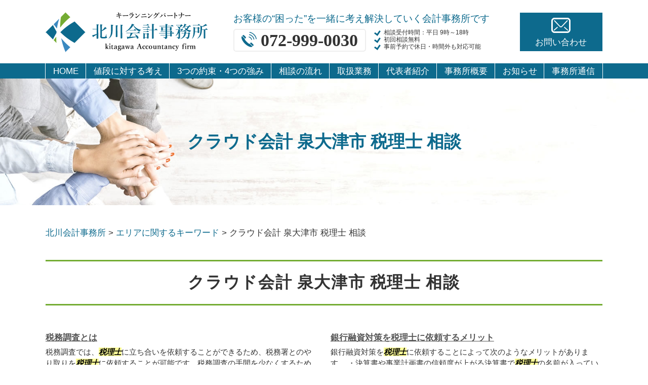

--- FILE ---
content_type: text/html; charset=UTF-8
request_url: https://kitagawa-zeirishi.com/%E3%82%A8%E3%83%AA%E3%82%A2%E3%81%AB%E9%96%A2%E3%81%99%E3%82%8B%E3%82%AD%E3%83%BC%E3%83%AF%E3%83%BC%E3%83%89/%E3%82%AF%E3%83%A9%E3%82%A6%E3%83%89%E4%BC%9A%E8%A8%88-%E6%B3%89%E5%A4%A7%E6%B4%A5%E5%B8%82-%E7%A8%8E%E7%90%86%E5%A3%AB-%E7%9B%B8%E8%AB%87/
body_size: 94494
content:
<!DOCTYPE html>
<html lang="ja">
<head>
  <!-- Google Tag Manager -->
<script>(function(w,d,s,l,i){w[l]=w[l]||[];w[l].push({'gtm.start':
new Date().getTime(),event:'gtm.js'});var f=d.getElementsByTagName(s)[0],
j=d.createElement(s),dl=l!='dataLayer'?'&l='+l:'';j.async=true;j.src=
'https://www.googletagmanager.com/gtm.js?id='+i+dl;f.parentNode.insertBefore(j,f);
})(window,document,'script','dataLayer','GTM-KGGTP55');</script>
<!-- End Google Tag Manager -->
  <meta charset="utf-8">
  <meta http-equiv="X-UA-Compatible" content="IE=edge">
  <meta name="format-detection" content="telephone=no">
  <meta name="viewport" content="width=device-width, initial-scale=1, shrink-to-fit=no">
  <title>クラウド会計 泉大津市 税理士 相談 | 北川会計事務所</title>
  <meta name="description" content="">
  <meta name="keywords" content="">
  <link rel="stylesheet" href="https://kitagawa-zeirishi.com/common/css/plugin.css">
  <link rel="stylesheet" href="https://kitagawa-zeirishi.com/wp-content/themes/303_kitagawa/style.css">
  <link rel="stylesheet" href="https://kitagawa-zeirishi.com/wp-content/themes/303_kitagawa/css/styles.css">
	
	<style>
		.wpcf7-submit{
			display:none;
		}
		.recaptcha-btn{
			display:block;
		}
		.grecaptcha-badge { margin: 10px 0; }
	</style>
	<script type="text/javascript">
		var contactform = [];
		var checkIfCalled = true;
		var renderGoogleInvisibleRecaptchaFront = function() {
			// prevent form submit from enter key
			jQuery("input[name=_wpcf7]").attr("class","formid");
				jQuery('.wpcf7-form').on('keyup keypress', "input", function(e) {
				  var keyCode = e.keyCode || e.which;
				  if (keyCode === 13) {
					e.preventDefault();
					return false;
				  }
				});

			jQuery('.wpcf7-submit').each(function(index){

				var checkexclude = 0;
				var form = jQuery(this).closest('.wpcf7-form');
				var value = jQuery(form).find(".formid").val();
				// check form exclude from invisible recaptcha
								if(checkexclude == 0){
					// Hide the form orig submit button
					form.find('.wpcf7-submit').hide();

					// Fetch class and value of orig submit button
					btnClasses = form.find('.wpcf7-submit').attr('class');
					btnValue = form.find('.wpcf7-submit').attr('value');

					// Add custom button and recaptcha holder

					form.find('.wpcf7-submit').after('<input type="button" id="wpcf-custom-btn-'+index+'" class="'+btnClasses+'  recaptcha-btn recaptcha-btn-type-css" value="'+btnValue+'" title="'+btnValue+'" >');
					form.append('<div class="recaptcha-holder" id="recaptcha-holder-'+index+'"></div>');
					// Recaptcha rendenr from here
					var holderId = grecaptcha.render('recaptcha-holder-'+index,{
								'sitekey':'6LdG5B8aAAAAAJYajqhQbwODOrdnophndBWlfjue',
								'size': 'invisible',
								'badge' : 'inline', // possible values: bottomright, bottomleft, inline
								'callback' : function (recaptchaToken) {
									//console.log(recaptchaToken);
									var response=jQuery('#recaptcha-holder-'+index).find('.g-recaptcha-response').val();
									//console.log(response);
									//Remove old response and store new respone
									jQuery('#recaptcha-holder-'+index).parent().find(".respose_post").remove();
									jQuery('#recaptcha-holder-'+index).after('<input type="hidden" name="g-recaptcha-response"  value="'+response+'" class="respose_post">')
									grecaptcha.reset(holderId);

									if(typeof customCF7Validator !== 'undefined'){
										if(!customCF7Validator(form)){
											return;
										}
									}
									// Call default Validator function
									else if(contactFormDefaultValidator(form)){
										return;
									}
									else{
										// hide the custom button and show orig submit button again and submit the form
										jQuery('#wpcf-custom-btn-'+index).hide();
										form.find('input[type=submit]').show();
										form.find("input[type=submit]").click();
										form.find('input[type=submit]').hide();
										jQuery('#wpcf-custom-btn-'+index).attr('style','');
									}
								}
						},false);

					// action call when click on custom button
					jQuery('#wpcf-custom-btn-'+index).click(function(event){
						event.preventDefault();
						// Call custom validator function
						if(typeof customCF7Validator == 'function'){
							if(!customCF7Validator(form)){
								return false;
							}
						}
						// Call default Validator function
						else if(contactFormDefaultValidator(form)){
							return false;
						}
						else if(grecaptcha.getResponse(holderId) != ''){
							grecaptcha.reset(holderId);
						}
						else{
							// execute the recaptcha challenge
							grecaptcha.execute(holderId);
						}
					});
				}
			});
		}
	</script><script  src="https://www.google.com/recaptcha/api.js?onload=renderGoogleInvisibleRecaptchaFront&render=explicit" async defer></script><link rel='dns-prefetch' href='//s.w.org' />
		<script type="text/javascript">
			window._wpemojiSettings = {"baseUrl":"https:\/\/s.w.org\/images\/core\/emoji\/11\/72x72\/","ext":".png","svgUrl":"https:\/\/s.w.org\/images\/core\/emoji\/11\/svg\/","svgExt":".svg","source":{"concatemoji":"https:\/\/kitagawa-zeirishi.com\/wp-includes\/js\/wp-emoji-release.min.js?ver=4.9.16"}};
			!function(a,b,c){function d(a,b){var c=String.fromCharCode;l.clearRect(0,0,k.width,k.height),l.fillText(c.apply(this,a),0,0);var d=k.toDataURL();l.clearRect(0,0,k.width,k.height),l.fillText(c.apply(this,b),0,0);var e=k.toDataURL();return d===e}function e(a){var b;if(!l||!l.fillText)return!1;switch(l.textBaseline="top",l.font="600 32px Arial",a){case"flag":return!(b=d([55356,56826,55356,56819],[55356,56826,8203,55356,56819]))&&(b=d([55356,57332,56128,56423,56128,56418,56128,56421,56128,56430,56128,56423,56128,56447],[55356,57332,8203,56128,56423,8203,56128,56418,8203,56128,56421,8203,56128,56430,8203,56128,56423,8203,56128,56447]),!b);case"emoji":return b=d([55358,56760,9792,65039],[55358,56760,8203,9792,65039]),!b}return!1}function f(a){var c=b.createElement("script");c.src=a,c.defer=c.type="text/javascript",b.getElementsByTagName("head")[0].appendChild(c)}var g,h,i,j,k=b.createElement("canvas"),l=k.getContext&&k.getContext("2d");for(j=Array("flag","emoji"),c.supports={everything:!0,everythingExceptFlag:!0},i=0;i<j.length;i++)c.supports[j[i]]=e(j[i]),c.supports.everything=c.supports.everything&&c.supports[j[i]],"flag"!==j[i]&&(c.supports.everythingExceptFlag=c.supports.everythingExceptFlag&&c.supports[j[i]]);c.supports.everythingExceptFlag=c.supports.everythingExceptFlag&&!c.supports.flag,c.DOMReady=!1,c.readyCallback=function(){c.DOMReady=!0},c.supports.everything||(h=function(){c.readyCallback()},b.addEventListener?(b.addEventListener("DOMContentLoaded",h,!1),a.addEventListener("load",h,!1)):(a.attachEvent("onload",h),b.attachEvent("onreadystatechange",function(){"complete"===b.readyState&&c.readyCallback()})),g=c.source||{},g.concatemoji?f(g.concatemoji):g.wpemoji&&g.twemoji&&(f(g.twemoji),f(g.wpemoji)))}(window,document,window._wpemojiSettings);
		</script>
		<style type="text/css">
img.wp-smiley,
img.emoji {
	display: inline !important;
	border: none !important;
	box-shadow: none !important;
	height: 1em !important;
	width: 1em !important;
	margin: 0 .07em !important;
	vertical-align: -0.1em !important;
	background: none !important;
	padding: 0 !important;
}
</style>
<link rel='stylesheet' id='contact-form-7-css'  href='https://kitagawa-zeirishi.com/wp-content/plugins/contact-form-7/includes/css/styles.css?ver=5.2.2' type='text/css' media='all' />
<link rel='stylesheet' id='wp-pagenavi-css'  href='https://kitagawa-zeirishi.com/wp-content/plugins/wp-pagenavi/pagenavi-css.css?ver=2.70' type='text/css' media='all' />
<script type='text/javascript' src='https://kitagawa-zeirishi.com/wp-includes/js/jquery/jquery.js?ver=1.12.4'></script>
<script type='text/javascript' src='https://kitagawa-zeirishi.com/wp-includes/js/jquery/jquery-migrate.min.js?ver=1.4.1'></script>
<script type='text/javascript' src='https://kitagawa-zeirishi.com/wp-content/plugins/cf7-invisible-recaptcha/js/cf7_invisible_recaptcha.js?ver=1.2.3'></script>
<link rel='https://api.w.org/' href='https://kitagawa-zeirishi.com/wp-json/' />
<link rel="EditURI" type="application/rsd+xml" title="RSD" href="https://kitagawa-zeirishi.com/xmlrpc.php?rsd" />
<link rel="wlwmanifest" type="application/wlwmanifest+xml" href="https://kitagawa-zeirishi.com/wp-includes/wlwmanifest.xml" /> 
<link rel='prev' title='経営相談 吹田市 税理士 相談' href='https://kitagawa-zeirishi.com/%e3%82%a8%e3%83%aa%e3%82%a2%e3%81%ab%e9%96%a2%e3%81%99%e3%82%8b%e3%82%ad%e3%83%bc%e3%83%af%e3%83%bc%e3%83%89/%e7%b5%8c%e5%96%b6%e7%9b%b8%e8%ab%87-%e5%90%b9%e7%94%b0%e5%b8%82-%e7%a8%8e%e7%90%86%e5%a3%ab-%e7%9b%b8%e8%ab%87/' />
<link rel='next' title='年末調整 生野区 税理士 相談' href='https://kitagawa-zeirishi.com/%e3%82%a8%e3%83%aa%e3%82%a2%e3%81%ab%e9%96%a2%e3%81%99%e3%82%8b%e3%82%ad%e3%83%bc%e3%83%af%e3%83%bc%e3%83%89/%e5%b9%b4%e6%9c%ab%e8%aa%bf%e6%95%b4-%e7%94%9f%e9%87%8e%e5%8c%ba-%e7%a8%8e%e7%90%86%e5%a3%ab-%e7%9b%b8%e8%ab%87/' />
<link rel="canonical" href="https://kitagawa-zeirishi.com/%e3%82%a8%e3%83%aa%e3%82%a2%e3%81%ab%e9%96%a2%e3%81%99%e3%82%8b%e3%82%ad%e3%83%bc%e3%83%af%e3%83%bc%e3%83%89/%e3%82%af%e3%83%a9%e3%82%a6%e3%83%89%e4%bc%9a%e8%a8%88-%e6%b3%89%e5%a4%a7%e6%b4%a5%e5%b8%82-%e7%a8%8e%e7%90%86%e5%a3%ab-%e7%9b%b8%e8%ab%87/" />
<link rel='shortlink' href='https://kitagawa-zeirishi.com/?p=19162' />
<link rel="alternate" type="application/json+oembed" href="https://kitagawa-zeirishi.com/wp-json/oembed/1.0/embed?url=https%3A%2F%2Fkitagawa-zeirishi.com%2F%25e3%2582%25a8%25e3%2583%25aa%25e3%2582%25a2%25e3%2581%25ab%25e9%2596%25a2%25e3%2581%2599%25e3%2582%258b%25e3%2582%25ad%25e3%2583%25bc%25e3%2583%25af%25e3%2583%25bc%25e3%2583%2589%2F%25e3%2582%25af%25e3%2583%25a9%25e3%2582%25a6%25e3%2583%2589%25e4%25bc%259a%25e8%25a8%2588-%25e6%25b3%2589%25e5%25a4%25a7%25e6%25b4%25a5%25e5%25b8%2582-%25e7%25a8%258e%25e7%2590%2586%25e5%25a3%25ab-%25e7%259b%25b8%25e8%25ab%2587%2F" />
<link rel="alternate" type="text/xml+oembed" href="https://kitagawa-zeirishi.com/wp-json/oembed/1.0/embed?url=https%3A%2F%2Fkitagawa-zeirishi.com%2F%25e3%2582%25a8%25e3%2583%25aa%25e3%2582%25a2%25e3%2581%25ab%25e9%2596%25a2%25e3%2581%2599%25e3%2582%258b%25e3%2582%25ad%25e3%2583%25bc%25e3%2583%25af%25e3%2583%25bc%25e3%2583%2589%2F%25e3%2582%25af%25e3%2583%25a9%25e3%2582%25a6%25e3%2583%2589%25e4%25bc%259a%25e8%25a8%2588-%25e6%25b3%2589%25e5%25a4%25a7%25e6%25b4%25a5%25e5%25b8%2582-%25e7%25a8%258e%25e7%2590%2586%25e5%25a3%25ab-%25e7%259b%25b8%25e8%25ab%2587%2F&#038;format=xml" />
<script src='https://mediamaker-30.com/?dm=29e926868302301437239810c79d7721&amp;action=load&amp;blogid=4&amp;siteid=1&amp;t=1646498609&amp;back=https%3A%2F%2Fkitagawa-zeirishi.com%2F%25E3%2582%25A8%25E3%2583%25AA%25E3%2582%25A2%25E3%2581%25AB%25E9%2596%25A2%25E3%2581%2599%25E3%2582%258B%25E3%2582%25AD%25E3%2583%25BC%25E3%2583%25AF%25E3%2583%25BC%25E3%2583%2589%2F%25E3%2582%25AF%25E3%2583%25A9%25E3%2582%25A6%25E3%2583%2589%25E4%25BC%259A%25E8%25A8%2588-%25E6%25B3%2589%25E5%25A4%25A7%25E6%25B4%25A5%25E5%25B8%2582-%25E7%25A8%258E%25E7%2590%2586%25E5%25A3%25AB-%25E7%259B%25B8%25E8%25AB%2587%2F' type='text/javascript'></script>		<style type="text/css">.recentcomments a{display:inline !important;padding:0 !important;margin:0 !important;}</style>
		<style type="text/css">.broken_link, a.broken_link {
	text-decoration: line-through;
}</style></head>
<body>
<!-- Google Tag Manager (noscript) -->
<noscript><iframe src="https://www.googletagmanager.com/ns.html?id=GTM-KGGTP55"
height="0" width="0" style="display:none;visibility:hidden"></iframe></noscript>
<!-- End Google Tag Manager (noscript) -->
  <!-- ▼wrapper -->
  <div class="wrapper" id="wrapper">
    <!-- ▼header -->
    <header class="header" id="header">
      <h1 class="page-title" id="page-title">
        <span class="page-title-inner">
            <span class="page-title-name">クラウド会計 泉大津市 税理士 相談</span>
	        </span>
      </h1>
      <div class="inner">
        <p class="header-logo">
          <a class="header-link" href="https://kitagawa-zeirishi.com">
            <img src="https://kitagawa-zeirishi.com/wp-content/themes/303_kitagawa/img/base/logo.png" alt="北川会計事務所">
          </a>
        </p>
        <div class="header-content">
          <div class="header-contact">
            <div class="global-contact primary">
              <div class="global-contact-items">
                <div class="global-contact-item tel">
                  <div class="header-text">
                    <p>お客様の“困った”を一緒に考え解決していく会計事務所です</p>
                  </div>
                  <div class="header-contact-main">
                    <p class="header-tel"><a class="tel-link" href="tel:0729990030" onclick="ga('send', 'event', 'reserve_banner_irie', 'click', 'content');"><span class="tel-num"><span>072-999-0030</span></span></a></p>
                    <div class="header-info">
                        <p>相談受付時間：平日 9時～18時</p>
                        <p>初回相談無料</p>
                        <p>事前予約で休日・時間外も対応可能</p>
                    </div>
                  </div>
                </div>
                <div class="global-contact-item mail">
                  <p><a class="mail-link" href="https://kitagawa-zeirishi.com/inq/"><span class="mail-text">お問い合わせ</span></a></p>
                </div>
              </div>
            </div>
          </div>
        </div>
      </div>
      <div class="tel-button"><a href="tel:0729990030" onclick="ga('send', 'event', 'reserve_banner_irie', 'click', 'content');"><span class="icon icon-tel"></span></a></div>
      <div class="contact-button"><a href="https://kitagawa-zeirishi.com/inq/"><span class="icon icon-mail"></span></a></div>
    </header>
    <!-- ▲header -->
    <!-- ▼nav -->
    <nav class="nav" id="nav">
      <div class="inner">
        <ul class="main-nav" id="main-nav">
          <li class="nav-item nav-home" id="nav-home"><a class="nav-link" href="https://kitagawa-zeirishi.com"><span>HOME</span></a></li>
          <li class="nav-item nav-fee" id="nav-fee"><a class="nav-link" href="https://kitagawa-zeirishi.com/#fee"><span>値段に対する考え</span></a></li>
          <li class="nav-item nav-promise" id="nav-promise"><a class="nav-link" href="https://kitagawa-zeirishi.com/#promise"><span>3つの約束・4つの強み</span></a></li>
          <li class="nav-item nav-flow" id="nav-flow"><a class="nav-link" href="https://kitagawa-zeirishi.com/#flow"><span>相談の流れ</span></a></li>
          <li class="nav-item nav-business" id="nav-business"><a class="nav-link" href="https://kitagawa-zeirishi.com/#business"><span>取扱業務</span></a></li>
          <li class="nav-item nav-staff" id="nav-staff"><a class="nav-link" href="#staff"><span>代表者紹介</span></a></li>
          <li class="nav-item nav-office" id="nav-office"><a class="nav-link" href="#office"><span>事務所概要</span></a></li>
          <li class="nav-item nav-news" id="nav-news"><a class="nav-link" href="https://kitagawa-zeirishi.com/news/"><span>お知らせ</span></a></li>
          <li class="nav-item nav-data" id="nav-data"><a class="nav-link" href="https://kitagawa-zeirishi.com/data/"><span>事務所通信</span></a></li>
        </ul>
        <div class="nav-close-button" id="nav-close-button"><span class="nav-button-icon"></span></div>
      </div>
    </nav>
		<!-- ▲nav -->
		<!-- ▼main -->
    <main class="main" id="main">
      <div class="pankz">
<!-- Breadcrumb NavXT 6.6.0 -->
<span property="itemListElement" typeof="ListItem"><a property="item" typeof="WebPage" title="Go to 北川会計事務所." href="https://kitagawa-zeirishi.com" class="home" ><span property="name">北川会計事務所</span></a><meta property="position" content="1"></span> &gt; <span property="itemListElement" typeof="ListItem"><a property="item" typeof="WebPage" title="Go to the エリアに関するキーワード category archives." href="https://kitagawa-zeirishi.com/%e3%82%a8%e3%83%aa%e3%82%a2%e3%81%ab%e9%96%a2%e3%81%99%e3%82%8b%e3%82%ad%e3%83%bc%e3%83%af%e3%83%bc%e3%83%89/" class="taxonomy category" ><span property="name">エリアに関するキーワード</span></a><meta property="position" content="2"></span> &gt; <span property="itemListElement" typeof="ListItem"><span property="name" class="post post-post current-item">クラウド会計 泉大津市 税理士 相談</span><meta property="url" content="https://kitagawa-zeirishi.com/%e3%82%a8%e3%83%aa%e3%82%a2%e3%81%ab%e9%96%a2%e3%81%99%e3%82%8b%e3%82%ad%e3%83%bc%e3%83%af%e3%83%bc%e3%83%89/%e3%82%af%e3%83%a9%e3%82%a6%e3%83%89%e4%bc%9a%e8%a8%88-%e6%b3%89%e5%a4%a7%e6%b4%a5%e5%b8%82-%e7%a8%8e%e7%90%86%e5%a3%ab-%e7%9b%b8%e8%ab%87/"><meta property="position" content="3"></span>      </div>
      <div class="inner">


        <section class="gutter detail-section">
          <div class="section-inner">
						<div class="section-header">
							<h2 class="section-heading">クラウド会計 泉大津市 税理士 相談</h2>
						</div>
						<div class="inner">
							<div class="detail">
								<div class="detail-text">
									<ul class="post-list cfx"><li class="cfx"><a href="https://kitagawa-zeirishi.com/list/zeimuchousa/%e7%a8%8e%e5%8b%99%e8%aa%bf%e6%9f%bb%e3%81%a8%e3%81%af/">税務調査とは</a><p>税務調査では、<mark>税理士</mark>に立ち合いを依頼することができるため、税務署とのやり取りを<mark>税理士</mark>に依頼することが可能です。税務調査の手間を少なくするためにも税務調査に関することは当事務所までお問い合わせください。 北川会計事務所は、八尾市、東大阪市、大阪市（西区、平野区、東住吉区、天王寺区、阿倍野区、生野区、東成区、住吉区）...</p></li><li><a href="https://kitagawa-zeirishi.com/list/keiei/%e9%8a%80%e8%a1%8c%e8%9e%8d%e8%b3%87%e5%af%be%e7%ad%96%e3%82%92%e7%a8%8e%e7%90%86%e5%a3%ab%e3%81%ab%e4%be%9d%e9%a0%bc%e3%81%99%e3%82%8b%e3%83%a1%e3%83%aa%e3%83%83%e3%83%88/">銀行融資対策を税理士に依頼するメリット</a><p>銀行融資対策を<mark>税理士</mark>に依頼することによって次のようなメリットがあります。 ・決算書や事業計画書の信頼度が上がる決算書で<mark>税理士</mark>の名前が入っていることによって、決算書の信頼度が上がります。これは、決算書を専門家である<mark>税理士</mark>が見ているということから、間違いのない決算書であるという担保があるためです。また、事業計画書につ...</p></li><li><a href="https://kitagawa-zeirishi.com/list/kichou/%e8%a8%98%e5%b8%b3%e4%bb%a3%e8%a1%8c%e3%81%ab%e5%bf%85%e8%a6%81%e3%81%aa%e8%b3%87%e6%96%99%e3%81%a8%e3%81%af/">記帳代行に必要な資料とは</a><p>記帳代行とは、毎日の取引に関する情報を仕訳していく業務を<mark>税理士</mark>に依頼することを言います。記帳代行を行うためには、<mark>税理士</mark>に次のような資料を共有する必要があります。 ・日々発行される領収書や請求書毎日の取引を記帳していくことが記帳代行では最も重要であるため毎日の取引がわかる領収書や請求書がまずは必要になります。 ・企...</p></li><li><a href="https://kitagawa-zeirishi.com/list/kichou/%e8%a8%98%e5%b8%b3%e3%81%ae%e9%87%8d%e8%a6%81%e6%80%a7%ef%bd%9e%e8%a8%98%e5%b8%b3%e4%bb%a3%e8%a1%8c%e3%82%92%e4%be%9d%e9%a0%bc%e3%81%99%e3%82%8b%e3%83%a1%e3%83%aa%e3%83%83%e3%83%88%e3%81%a8%e3%83%87/">記帳の重要性～記帳代行を依頼するメリットとデメリット～</a><p>記帳代行とは、毎日の取引に関する情報を仕訳していく業務を<mark>税理士</mark>に依頼することを言います。記帳代行を依頼する場合には、領収書や請求書、通帳のコピーなどを<mark>税理士</mark>へ定期的に送り、その内容をもとに<mark>税理士</mark>が皆さんの代わりに会計ソフト等へ入力を行っていきます。 記帳代行を行うことによって毎日の仕訳業務が多い会社である場合には...</p></li><li><a href="https://kitagawa-zeirishi.com/list/kaikeishidou/%e4%bc%9a%e8%a8%88%e6%8c%87%e5%b0%8e%e3%81%ae%e9%87%8d%e8%a6%81%e6%80%a7%ef%bd%9e%e6%8c%87%e5%b0%8e%e3%82%92%e5%8f%97%e3%81%91%e3%81%9a%e3%81%ab%e8%87%aa%e8%a8%88%e5%8c%96%e3%82%92%e9%80%b2%e3%82%81/">会計指導の重要性～指導を受けずに自計化を進めるとどうなる？～</a><p>自計化とは、<mark>税理士</mark>に会計処理を任せるのではなく、自社で会計処理を行うことを指します。具体的には、自社で会計ソフトを導入し、経営処理に必要なデータを会計ソフトに入力し、会計処理の運用を行います。 自計化には、専門知識を要する人材が必要であるため、多くの手間と時間がかかります。そのような際には、<mark>税理士</mark>による会計指導を...</p></li><li><a href="https://kitagawa-zeirishi.com/list/kaikeishidou/%e8%87%aa%e8%a8%88%e5%8c%96%e3%82%92%e8%a1%8c%e3%81%86%e3%83%a1%e3%83%aa%e3%83%83%e3%83%88%e3%81%a8%e3%83%87%e3%83%a1%e3%83%aa%e3%83%83%e3%83%88/">自計化を行うメリットとデメリット</a><p>自計化とは、<mark>税理士</mark>に会計処理を任せるのではなく、自社で会計処理を行うことを指します。具体的には、自社で会計ソフトを導入し、経営処理に必要なデータを会計ソフトに入力し、運用していくことを行います。 自計化を検討する際には、メリットとデメリットを理解し、慎重に検討する必要があります。以下では、自計化を行うメリットとデ...</p></li><li><a href="https://kitagawa-zeirishi.com/list/zeimu/%e7%a8%8e%e5%8b%99%e9%a1%a7%e5%95%8f%e3%81%a8%e3%81%97%e3%81%a6%e3%81%ae%e5%bd%b9%e5%89%b2/">税務顧問としての役割</a><p>税務顧問とは、<mark>税理士</mark>と契約を交わし、継続して税務サービスを提供してもらうことを指し、そこで契約している<mark>税理士</mark>を税務顧問と言います。具体的には、顧問<mark>税理士</mark>が日々の会社の経理状況、経営状況を把握し、税務処理や節税、経営のアドバイスから税務署への対応まで幅広くサポートします。 会社を運営する上で、税務の問題は常に生じま...</p></li><li><a href="https://kitagawa-zeirishi.com/list/zeimu/%e7%b5%8c%e5%96%b6%e8%80%85%e3%81%8c%e7%9f%a5%e3%81%a3%e3%81%a6%e3%81%8a%e3%81%8f%e3%81%b9%e3%81%8d%e4%b8%ad%e5%b0%8f%e4%bc%81%e6%a5%ad%e3%81%ae%e7%af%80%e7%a8%8e%e5%af%be%e7%ad%96/">経営者が知っておくべき中小企業の節税対策</a><p><mark>税理士</mark>といった専門家に節税対策を一任するのも1つの方法ではありますが、それではさらにお金がかかってしまいます。 このようなことから、経営者自身が節税対策の方法を知っておくべきだと言えます。以下では、経営者が知っておくべき中小企業の節税対策についてご紹介します。 ■決算直前期の節税対策決算の直前であっても節税を行う...</p></li><li><a href="https://kitagawa-zeirishi.com/list/zeimu/%e7%a8%8e%e5%8b%99%e6%9b%b8%e9%a1%9e%e3%81%ae%e4%bd%9c%e6%88%90/">税務書類の作成</a><p>そのような際は、専門家である<mark>税理士</mark>に<mark>相談</mark>することをおすすめします。 北川会計事務所は、八尾市、東大阪市、大阪市（西区、平野区、東住吉区、天王寺区、阿倍野区、生野区、東成区、住吉区）堺市、柏原市、松原市、岸和田市、泉佐野市、藤井寺市、羽曳野市、富田林市、河内長野市、大東市、豊中市、池田市、吹田市、<mark>泉大津市</mark>、守口市、...</p></li><li><a href="https://kitagawa-zeirishi.com/list/shinkoku/%e7%a2%ba%e5%ae%9a%e7%94%b3%e5%91%8a%e3%81%ae%e6%b5%81%e3%82%8c%e3%81%a8%e6%9c%9f%e9%99%90%ef%bd%9e%e7%94%b3%e5%91%8a%e3%81%97%e3%81%aa%e3%81%84%e3%81%a8%e3%81%a9%e3%81%86%e3%81%aa%e3%82%8b%ef%bc%9f/">確定申告の流れと期限～申告しないとどうなる？ペナルティは？～</a><p>そして帳簿を合わせながら書類を作成しますが、ここで<mark>税理士</mark>に依頼して帳簿や書類を作成してもらうことができます。書類ができたら、税務署に直接提出するか、郵便やe-Taxを利用して提出します。提出が終わり、納税金額が確定したら、税金を払って確定申告が終了となります。 ○確定申告をしなかった場合確定申告が必要だったにも関...</p></li><li><a href="https://kitagawa-zeirishi.com/list/kaigyou/%e7%a8%8e%e7%90%86%e5%a3%ab%e3%81%8c%e9%96%8b%e6%a5%ad%e6%99%82%e3%81%ab%e6%94%af%e6%8f%b4%e3%81%a7%e3%81%8d%e3%82%8b%e3%81%93%e3%81%a8/">税理士が開業時に支援できること</a><p>そうした時に<mark>税理士</mark>に<mark>相談</mark>して支援を受けることができます。 <mark>税理士</mark>は法人、個人事業主のお金のプロです。創業する段階では起業への熱い思いから冷静さが欠けた状態でビジネスをスタートする場合も少なくありません。そのためどのようなビジネスをやっていくのかについて<mark>税理士</mark>に経営<mark>相談</mark>することで、第三者の目から客観的に経営のアドバ...</p></li><li><a href="https://kitagawa-zeirishi.com/list/zeimu/%e7%a8%8e%e7%90%86%e5%a3%ab%e3%82%92%e5%a4%89%e6%9b%b4%e3%81%99%e3%82%8b%e3%82%bf%e3%82%a4%e3%83%9f%e3%83%b3%e3%82%b0%e3%81%a8%e6%96%ad%e3%82%8a%e6%96%b9/">税理士を変更するタイミングと断り方</a><p>企業活動の中で、「最新の税制改正への対応が遅れがちである」、「より安い<mark>税理士</mark>に仕事を依頼したい」など理由は様々ですが、顧問<mark>税理士</mark>を変更したくなるときがあると思います。その際、気になるのは顧問<mark>税理士</mark>の変更のタイミングとその伝え方だと思います。この記事では、顧問<mark>税理士</mark>の変更のベストタイミングとその伝え方についてご説明...</p></li><li><a href="https://kitagawa-zeirishi.com/list/kaigyou/%e5%80%8b%e4%ba%ba%e4%ba%8b%e6%a5%ad%e4%b8%bb%e3%81%8c%e6%b3%95%e4%ba%ba%e5%8c%96%ef%bc%88%e6%b3%95%e4%ba%ba%e6%88%90%e3%82%8a%ef%bc%89%e3%81%99%e3%82%8b%e3%83%a1%e3%83%aa%e3%83%83%e3%83%88%e3%83%bb/">個人事業主が法人化（法人成り）するメリット・デメリット</a><p>また、法人税申告書などの書類作成を<mark>税理士</mark>に依頼することも必要になりますので、その面でも負担がかかります。 ■設立時に法人登記費用が必要法人化の際の手続きに費用が掛かります。株式会社であれば20~25万円、合同会社であれば10万円程度の費用が必要です。 ■従業員の社会保険や労働保険の負担が必要法人化すると、健康保険...</p></li><li><a href="https://kitagawa-zeirishi.com/list/zeimuchousa/%e7%a8%8e%e5%8b%99%e8%aa%bf%e6%9f%bb%e3%81%ab%e9%81%b8%e3%81%b0%e3%82%8c%e3%82%84%e3%81%99%e3%81%84%e4%bc%81%e6%a5%ad%e3%81%ab%e7%89%b9%e5%be%b4%e3%81%af%e3%81%82%e3%82%8b%ef%bc%9f/">税務調査に選ばれやすい企業に特徴はある？</a><p>北川会計事務所は、八尾市、東大阪市、大阪市（西区、平野区、東住吉区、天王寺区、阿倍野区、生野区、東成区、住吉区）堺市、柏原市、松原市、岸和田市、泉佐野市、藤井寺市、羽曳野市、富田林市、河内長野市、大東市、豊中市、池田市、吹田市、<mark>泉大津市</mark>、守口市、枚方市、貝塚市、寝屋川市、阪南市、和泉市、門真市、摂津市、四条畷市、...</p></li><li><a href="https://kitagawa-zeirishi.com/list/keiei/%e4%ba%8b%e6%a5%ad%e8%a8%88%e7%94%bb%e6%9b%b8%e3%81%ae%e9%87%8d%e8%a6%81%e6%80%a7%e3%81%a8%e4%bd%9c%e6%88%90%e6%94%af%e6%8f%b4/">事業計画書の重要性と作成支援</a><p>北川会計事務所は、八尾市、東大阪市、大阪市（西区、平野区、東住吉区、天王寺区、阿倍野区、生野区、東成区、住吉区）堺市、柏原市、松原市、岸和田市、泉佐野市、藤井寺市、羽曳野市、富田林市、河内長野市、大東市、豊中市、池田市、吹田市、<mark>泉大津市</mark>、守口市、枚方市、貝塚市、寝屋川市、阪南市、和泉市、門真市、摂津市、四条畷市、...</p></li><li><a href="https://kitagawa-zeirishi.com/list/souzoku/%e7%9b%b8%e7%b6%9a%e7%a8%8e%e3%81%ae%e7%af%80%e7%a8%8e%e5%af%be%e7%ad%96%ef%bd%9e%e6%ad%bb%e4%ba%a1%e5%be%8c%e3%81%a7%e3%82%82%e3%81%a7%e3%81%8d%e3%82%8b%e5%af%be%e7%ad%96%e3%81%af%e3%81%82%e3%82%8b/">相続税の節税対策～死亡後でもできる対策はある？～</a><p>北川会計事務所は、八尾市、東大阪市、大阪市（西区、平野区、東住吉区、天王寺区、阿倍野区、生野区、東成区、住吉区）堺市、柏原市、松原市、岸和田市、泉佐野市、藤井寺市、羽曳野市、富田林市、河内長野市、大東市、豊中市、池田市、吹田市、<mark>泉大津市</mark>、守口市、枚方市、貝塚市、寝屋川市、阪南市、和泉市、門真市、摂津市、四条畷市、...</p></li><li><a href="https://kitagawa-zeirishi.com/list/souzoku/%e7%9b%b8%e7%b6%9a%e5%af%be%e7%ad%96%e3%81%ae%e9%87%8d%e8%a6%81%e6%80%a7%ef%bd%9e%e4%ba%89%e6%97%8f%e9%98%b2%e6%ad%a2%e3%83%bb%e7%9b%b8%e7%b6%9a%e7%a8%8e%e5%af%be%e7%ad%96%e3%83%bb%e7%b4%8d%e7%a8%8e/">相続対策の重要性～争族防止・相続税対策・納税資金対策～</a><p>北川会計事務所は、八尾市、東大阪市、大阪市（西区、平野区、東住吉区、天王寺区、阿倍野区、生野区、東成区、住吉区）堺市、柏原市、松原市、岸和田市、泉佐野市、藤井寺市、羽曳野市、富田林市、河内長野市、大東市、豊中市、池田市、吹田市、<mark>泉大津市</mark>、守口市、枚方市、貝塚市、寝屋川市、阪南市、和泉市、門真市、摂津市、四条畷市、...</p></li><li><a href="https://kitagawa-zeirishi.com/list/souzoku/%e7%9b%b8%e7%b6%9a%e7%99%ba%e7%94%9f%e3%81%8b%e3%82%89%e7%94%b3%e5%91%8a%e3%81%be%e3%81%a7%e3%81%ae%e6%b5%81%e3%82%8c%e3%81%a8%e6%9c%9f%e9%99%90/">相続発生から申告までの流れと期限</a><p>北川会計事務所は、八尾市、東大阪市、大阪市（西区、平野区、東住吉区、天王寺区、阿倍野区、生野区、東成区、住吉区）堺市、柏原市、松原市、岸和田市、泉佐野市、藤井寺市、羽曳野市、富田林市、河内長野市、大東市、豊中市、池田市、吹田市、<mark>泉大津市</mark>、守口市、枚方市、貝塚市、寝屋川市、阪南市、和泉市、門真市、摂津市、四条畷市、...</p></li><li><a href="https://kitagawa-zeirishi.com/list/nenmatsu/%e5%b9%b4%e6%9c%ab%e8%aa%bf%e6%95%b4%e3%81%a8%e7%a2%ba%e5%ae%9a%e7%94%b3%e5%91%8a%e3%81%ae%e9%81%95%e3%81%84%ef%bd%9c%e4%b8%a1%e6%96%b9%e5%bf%85%e8%a6%81%e3%81%aa%e3%81%ae%e3%81%af%e3%81%a9%e3%82%93/">年末調整と確定申告の違い｜両方必要なのはどんな場合？</a><p>北川会計事務所は、八尾市、東大阪市、大阪市（西区、平野区、東住吉区、天王寺区、阿倍野区、生野区、東成区、住吉区）堺市、柏原市、松原市、岸和田市、泉佐野市、藤井寺市、羽曳野市、富田林市、河内長野市、大東市、豊中市、池田市、吹田市、<mark>泉大津市</mark>、守口市、枚方市、貝塚市、寝屋川市、阪南市、和泉市、門真市、摂津市、四条畷市、...</p></li><li><a href="https://kitagawa-zeirishi.com/list/nenmatsu/%e5%b9%b4%e6%9c%ab%e8%aa%bf%e6%95%b4%e3%81%ae%e6%b5%81%e3%82%8c%e3%81%a8%e5%bf%85%e8%a6%81%e3%81%aa%e6%9b%b8%e9%a1%9e/">年末調整の流れと必要な書類</a><p>北川会計事務所は、八尾市、東大阪市、大阪市（西区、平野区、東住吉区、天王寺区、阿倍野区、生野区、東成区、住吉区）堺市、柏原市、松原市、岸和田市、泉佐野市、藤井寺市、羽曳野市、富田林市、河内長野市、大東市、豊中市、池田市、吹田市、<mark>泉大津市</mark>、守口市、枚方市、貝塚市、寝屋川市、阪南市、和泉市、門真市、摂津市、四条畷市、...</p></li><li><a href="https://kitagawa-zeirishi.com/list/kyuuyo/%e7%b5%a6%e4%b8%8e%e8%a8%88%e7%ae%97%e3%82%92%e8%a1%8c%e3%81%86%e4%b8%8a%e3%81%a7%e7%9f%a5%e3%81%a3%e3%81%a6%e3%81%8a%e3%81%8f%e3%81%b9%e3%81%8d%e8%b3%83%e9%87%91%e3%81%ae%e3%83%ab%e3%83%bc%e3%83%ab/">給与計算を行う上で知っておくべき賃金のルール</a><p>北川会計事務所は、八尾市、東大阪市、大阪市（西区、平野区、東住吉区、天王寺区、阿倍野区、生野区、東成区、住吉区）堺市、柏原市、松原市、岸和田市、泉佐野市、藤井寺市、羽曳野市、富田林市、河内長野市、大東市、豊中市、池田市、吹田市、<mark>泉大津市</mark>、守口市、枚方市、貝塚市、寝屋川市、阪南市、和泉市、門真市、摂津市、四条畷市、...</p></li><li><a href="https://kitagawa-zeirishi.com/list/kyuuyo/%e7%b5%a6%e4%b8%8e%e8%a8%88%e7%ae%97%e3%81%a7%e8%a1%8c%e3%81%86%e4%bd%9c%e6%a5%ad/">給与計算で行う作業</a><p>北川会計事務所は、八尾市、東大阪市、大阪市（西区、平野区、東住吉区、天王寺区、阿倍野区、生野区、東成区、住吉区）堺市、柏原市、松原市、岸和田市、泉佐野市、藤井寺市、羽曳野市、富田林市、河内長野市、大東市、豊中市、池田市、吹田市、<mark>泉大津市</mark>、守口市、枚方市、貝塚市、寝屋川市、阪南市、和泉市、門真市、摂津市、四条畷市、...</p></li><li><a href="https://kitagawa-zeirishi.com/list/shinkoku/%e7%a2%ba%e5%ae%9a%e7%94%b3%e5%91%8a%e3%81%8c%e5%bf%85%e8%a6%81%e3%81%aa%e4%ba%ba%e3%81%a8%e3%81%af/">確定申告が必要な人とは</a><p>北川会計事務所は、八尾市、東大阪市、大阪市（西区、平野区、東住吉区、天王寺区、阿倍野区、生野区、東成区、住吉区）堺市、柏原市、松原市、岸和田市、泉佐野市、藤井寺市、羽曳野市、富田林市、河内長野市、大東市、豊中市、池田市、吹田市、<mark>泉大津市</mark>、守口市、枚方市、貝塚市、寝屋川市、阪南市、和泉市、門真市、摂津市、四条畷市、...</p></li><li><a href="https://kitagawa-zeirishi.com/list/kaigyou/%e8%9e%8d%e8%b3%87%e3%81%ae%e7%a8%ae%e9%a1%9e%ef%bd%9e%e6%97%a5%e6%9c%ac%e6%94%bf%e7%ad%96%e9%87%91%e8%9e%8d%e5%85%ac%e5%ba%ab%e3%83%bb%e4%bf%a1%e7%94%a8%e4%bf%9d%e8%a8%bc%e5%8d%94%e4%bc%9a%e3%83%bb/">融資の種類～日本政策金融公庫・信用保証協会・プロパー融資のどれを選ぶべきか～</a><p>北川会計事務所は、八尾市、東大阪市、大阪市（西区、平野区、東住吉区、天王寺区、阿倍野区、生野区、東成区、住吉区）堺市、柏原市、松原市、岸和田市、泉佐野市、藤井寺市、羽曳野市、富田林市、河内長野市、大東市、豊中市、池田市、吹田市、<mark>泉大津市</mark>、守口市、枚方市、貝塚市、寝屋川市、阪南市、和泉市、門真市、摂津市、四条畷市、...</p></li><li><a href="https://kitagawa-zeirishi.com/list/kaigyou/%e7%8b%ac%e7%ab%8b%e3%83%bb%e9%96%8b%e6%a5%ad%e3%81%ae%e9%9a%9b%e3%81%ae%e6%b5%81%e3%82%8c/">独立・開業の際の流れ</a><p>この部分は起業支援に強い会計事務所などのプロと<mark>相談</mark>しながら、資金調達の手段を検討することをおすすめします。 北川会計事務所は、八尾市、東大阪市、大阪市（西区、平野区、東住吉区、天王寺区、阿倍野区、生野区、東成区、住吉区）堺市、柏原市、松原市、岸和田市、泉佐野市、藤井寺市、羽曳野市、富田林市、河内長野市、大東市、豊...</p></li><li><a href="https://kitagawa-zeirishi.com/list/jyoseikin/%e5%8a%a9%e6%88%90%e9%87%91%e7%94%b3%e8%ab%8b%e3%81%ae%e6%b5%81%e3%82%8c/">助成金申請の流れ</a><p>また助成金申請にあたって計画書の作成を求められる場合もあるため、専門家に申請前にご<mark>相談</mark>いただくことをおすすめいたします。 北川会計事務所は、八尾市、東大阪市、大阪市（西区、平野区、東住吉区、天王寺区、阿倍野区、生野区、東成区、住吉区）堺市、柏原市、松原市、岸和田市、泉佐野市、藤井寺市、羽曳野市、富田林市、河内長野...</p></li><li><a href="https://kitagawa-zeirishi.com/list/jyoseikin/%e5%8a%a9%e6%88%90%e9%87%91%e3%81%a8%e3%81%af%ef%bc%9f%e8%a3%9c%e5%8a%a9%e9%87%91%e3%81%a8%e3%81%ae%e9%81%95%e3%81%84%e3%81%a8%e8%b2%b0%e3%81%88%e3%82%8b%e3%81%9f%e3%82%81%e3%81%ae%e8%a6%81%e4%bb%b6/">助成金とは？補助金との違いと貰えるための要件</a><p>また助成金申請にあたって計画書の作成を求められる場合もあるため、専門家に申請前にご<mark>相談</mark>いただくことをおすすめいたします。 北川会計事務所は、八尾市、東大阪市、大阪市（西区、平野区、東住吉区、天王寺区、阿倍野区、生野区、東成区、住吉区）堺市、柏原市、松原市、岸和田市、泉佐野市、藤井寺市、羽曳野市、富田林市、河内長野...</p></li><li><a href="https://kitagawa-zeirishi.com/list/kaigyou/%e5%89%b5%e6%a5%ad%e8%9e%8d%e8%b3%87%e3%81%ae%e6%89%8b%e7%b6%9a%e3%81%8d%e3%81%ae%e6%b5%81%e3%82%8c%e3%82%84%e5%bf%85%e8%a6%81%e6%9b%b8%e9%a1%9e/">創業融資の手続きの流れや必要書類</a><p>北川会計事務所は、八尾市、東大阪市、大阪市（西区、平野区、東住吉区、天王寺区、阿倍野区、生野区、東成区、住吉区）堺市、柏原市、松原市、岸和田市、泉佐野市、藤井寺市、羽曳野市、富田林市、河内長野市、大東市、豊中市、池田市、吹田市、<mark>泉大津市</mark>、守口市、枚方市、貝塚市、寝屋川市、阪南市、和泉市、門真市、摂津市、四条畷市、...</p></li><li><a href="https://kitagawa-zeirishi.com/list/kaigyou/%e4%bc%9a%e7%a4%be%e8%a8%ad%e7%ab%8b%e5%be%8c%e3%81%ab%e7%99%ba%e7%94%9f%e3%81%99%e3%82%8b%e7%a8%8e%e9%87%91%e3%81%ae%e7%a8%ae%e9%a1%9e/">会社設立後に発生する税金の種類</a><p>北川会計事務所は、八尾市、東大阪市、大阪市（西区、平野区、東住吉区、天王寺区、阿倍野区、生野区、東成区、住吉区）堺市、柏原市、松原市、岸和田市、泉佐野市、藤井寺市、羽曳野市、富田林市、河内長野市、大東市、豊中市、池田市、吹田市、<mark>泉大津市</mark>、守口市、枚方市、貝塚市、寝屋川市、阪南市、和泉市、門真市、摂津市、四条畷市、...</p></li><li><a href="https://kitagawa-zeirishi.com/list/zeimu/%e7%a8%8e%e7%90%86%e5%a3%ab%e3%81%8c%e8%a7%a3%e8%aa%ac%ef%bc%81%e6%b3%95%e4%ba%ba%e5%90%91%e3%81%91%e3%81%ae%e7%af%80%e7%a8%8e%e5%af%be%e7%ad%96%e3%81%a8%e3%81%af/">税理士が解説！法人向けの節税対策とは</a><p>北川会計事務所は、八尾市、東大阪市、大阪市（西区、平野区、東住吉区、天王寺区、阿倍野区、生野区、東成区、住吉区）堺市、柏原市、松原市、岸和田市、泉佐野市、藤井寺市、羽曳野市、富田林市、河内長野市、大東市、豊中市、池田市、吹田市、<mark>泉大津市</mark>、守口市、枚方市、貝塚市、寝屋川市、阪南市、和泉市、門真市、摂津市、四条畷市、...</p></li><li><a href="https://kitagawa-zeirishi.com/list/souzoku/%e7%9b%b8%e7%b6%9a%e7%a8%8e%e3%81%ae%e6%99%82%e5%8a%b9%e3%81%af%e4%bd%95%e5%b9%b4%ef%bc%9f%e6%99%82%e5%8a%b9%e3%82%92%e9%81%8e%e3%81%8e%e3%81%a6%e3%81%97%e3%81%be%e3%81%a3%e3%81%9f%e5%a0%b4%e5%90%88/">相続税の時効は何年？時効を過ぎてしまった場合どうなる？</a><p>北川会計事務所は、八尾市、東大阪市、大阪市（西区、平野区、東住吉区、天王寺区、阿倍野区、生野区、東成区、住吉区）堺市、柏原市、松原市、岸和田市、泉佐野市、藤井寺市、羽曳野市、富田林市、河内長野市、大東市、豊中市、池田市、吹田市、<mark>泉大津市</mark>、守口市、枚方市、貝塚市、寝屋川市、阪南市、和泉市、門真市、摂津市、四条畷市、...</p></li></ul>								</div>
								<div class="detail-paging">
									<div class="detail-paging-subsection">
										<div class="prev"><a href="https://kitagawa-zeirishi.com/%e3%82%a8%e3%83%aa%e3%82%a2%e3%81%ab%e9%96%a2%e3%81%99%e3%82%8b%e3%82%ad%e3%83%bc%e3%83%af%e3%83%bc%e3%83%89/%e5%b9%b4%e6%9c%ab%e8%aa%bf%e6%95%b4-%e7%94%9f%e9%87%8e%e5%8c%ba-%e7%a8%8e%e7%90%86%e5%a3%ab-%e7%9b%b8%e8%ab%87/" rel="next">« 年末調整 生野区 税理士 相談</a></div>
										<div class="next"><a href="https://kitagawa-zeirishi.com/%e3%82%a8%e3%83%aa%e3%82%a2%e3%81%ab%e9%96%a2%e3%81%99%e3%82%8b%e3%82%ad%e3%83%bc%e3%83%af%e3%83%bc%e3%83%89/%e7%b5%8c%e5%96%b6%e7%9b%b8%e8%ab%87-%e5%90%b9%e7%94%b0%e5%b8%82-%e7%a8%8e%e7%90%86%e5%a3%ab-%e7%9b%b8%e8%ab%87/" rel="prev">経営相談 吹田市 税理士 相談 »</a></div>
									</div>
									<div class="detail-paging-subsection">
										<div class="back"><a href="https://kitagawa-zeirishi.com/%e3%82%a8%e3%83%aa%e3%82%a2%e3%81%ab%e9%96%a2%e3%81%99%e3%82%8b%e3%82%ad%e3%83%bc%e3%83%af%e3%83%bc%e3%83%89">一覧に戻る</a></div>
									</div>
								</div>
							</div>
						</div>
					</div>
				</section>

        <section class="section knowledge-section anchor-point" id="knowledge">
          <div class="section-inner">
            <div class="section-header">
              <h2 class="section-heading">当事務所が提供する<span>基礎知識</span></h2>
            </div>
            <div class="inner">
              <div class="knowledge">
                <ul class="knowledge-list list-style-none">
                  <li class="knowledge-topics">
                    <a href="https://kitagawa-zeirishi.com/kaigyou/%e7%8b%ac%e7%ab%8b%e3%83%bb%e9%96%8b%e6%a5%ad%e3%81%ae%e9%9a%9b%e3%81%ae%e6%b5%81%e3%82%8c/" class="knowledge-link">
                      <h3 class="knowledge-title">独立・開業の際の流れ</h3>
                      <p class="knowledge-body">ここでは独立・開業をしようと意を決した時にどのような流れで開業していけば良いのかについて説明していきます。&#038;n [&hellip;]</p>
                      <p class="knowledge-img"><span><img width="90" height="90" src="https://kitagawa-zeirishi.com/wp-content/uploads/sites/4/2021/05/image-65.jpg" class="attachment-thumbnail size-thumbnail wp-post-image" alt="" /></span></p>
                    </a>
                  </li>
                  <li class="knowledge-topics">
                    <a href="https://kitagawa-zeirishi.com/souzoku/%e7%9b%b8%e7%b6%9a%e7%a8%8e%e3%81%ae%e7%af%80%e7%a8%8e%e5%af%be%e7%ad%96%ef%bd%9e%e6%ad%bb%e4%ba%a1%e5%be%8c%e3%81%a7%e3%82%82%e3%81%a7%e3%81%8d%e3%82%8b%e5%af%be%e7%ad%96%e3%81%af%e3%81%82%e3%82%8b/" class="knowledge-link">
                      <h3 class="knowledge-title">相続税の節税対策～死...</h3>
                      <p class="knowledge-body">一般的には、相続税対策は「生前に行う対策」である生前対策を行うことが必要です。しかし、相続税対策を全くしておら [&hellip;]</p>
                      <p class="knowledge-img"><span><img width="90" height="90" src="https://kitagawa-zeirishi.com/wp-content/uploads/sites/4/2021/05/souzoku-image-33.jpg" class="attachment-thumbnail size-thumbnail wp-post-image" alt="" /></span></p>
                    </a>
                  </li>
                  <li class="knowledge-topics">
                    <a href="https://kitagawa-zeirishi.com/zeimu/%e8%bf%bd%e5%be%b4%e8%aa%b2%e7%a8%8e%e3%81%ae%e6%99%82%e5%8a%b9%e3%81%af%e4%bd%95%e5%b9%b4%ef%bc%9f%e6%89%95%e3%81%88%e3%81%aa%e3%81%84%e5%a0%b4%e5%90%88%e3%81%ae%e5%af%be%e5%87%a6%e6%b3%95%e3%81%a8/" class="knowledge-link">
                      <h3 class="knowledge-title">追徴課税の時効は何年...</h3>
                      <p class="knowledge-body">「A会社が粉飾決算を行っていたことが明るみになり、○億円の追徴課税が課せられる見通し」。新聞やニュースにこのよ [&hellip;]</p>
                      <p class="knowledge-img"><span><img width="90" height="90" src="https://kitagawa-zeirishi.com/wp-content/uploads/sites/4/2021/05/image-t-20.jpg" class="attachment-thumbnail size-thumbnail wp-post-image" alt="" /></span></p>
                    </a>
                  </li>
                  <li class="knowledge-topics">
                    <a href="https://kitagawa-zeirishi.com/kaigyou/%e3%80%90%e7%a8%8e%e7%90%86%e5%a3%ab%e3%81%8c%e8%a7%a3%e8%aa%ac%e3%80%91%e6%b3%95%e4%ba%ba%e6%88%90%e3%82%8a%e3%81%a7%e6%b6%88%e8%b2%bb%e7%a8%8e%e3%81%8c%e5%85%8d%e9%99%a4%e3%81%95%e3%82%8c%e3%82%8b/" class="knowledge-link">
                      <h3 class="knowledge-title">【税理士が解説】法人...</h3>
                      <p class="knowledge-body">個人事業主から法人へ移行する、いわゆる「法人成り」にはさまざまなメリットがあります。中でも多くの経営者が注目す [&hellip;]</p>
                      <p class="knowledge-img"><span><img width="90" height="90" src="https://kitagawa-zeirishi.com/wp-content/uploads/sites/4/2021/05/image-t-111.jpg" class="attachment-thumbnail size-thumbnail wp-post-image" alt="" /></span></p>
                    </a>
                  </li>
                  <li class="knowledge-topics">
                    <a href="https://kitagawa-zeirishi.com/zeimu/%e7%a8%8e%e5%8b%99%e6%9b%b8%e9%a1%9e%e3%81%ae%e4%bd%9c%e6%88%90/" class="knowledge-link">
                      <h3 class="knowledge-title">税務書類の作成</h3>
                      <p class="knowledge-body">会社経営には、税務書類の作成業務がつきものです。しかし、この作成業務には、月次業務と年次業務があり、日常的に行 [&hellip;]</p>
                      <p class="knowledge-img"><span><img width="90" height="90" src="https://kitagawa-zeirishi.com/wp-content/uploads/sites/4/2021/05/image-t-95.jpg" class="attachment-thumbnail size-thumbnail wp-post-image" alt="" /></span></p>
                    </a>
                  </li>
                  <li class="knowledge-topics">
                    <a href="https://kitagawa-zeirishi.com/souzoku/%e4%b8%8d%e5%8b%95%e7%94%a3%e3%81%ae%e7%9b%b8%e7%b6%9a%e7%a8%8e%e3%81%af%e3%81%84%e3%81%8f%e3%82%89%ef%bc%9f%e8%a8%88%e7%ae%97%e6%96%b9%e6%b3%95%e3%82%84%e6%b3%a8%e6%84%8f%e7%82%b9%e3%81%aa%e3%81%a9/" class="knowledge-link">
                      <h3 class="knowledge-title">不動産の相続税はいく...</h3>
                      <p class="knowledge-body">「父親の相続財産の中に不動産が含まれていたが、相続税はどのくらいかかるのだろうか」「不動産を相続する場合、その [&hellip;]</p>
                      <p class="knowledge-img"><span><img width="90" height="90" src="https://kitagawa-zeirishi.com/wp-content/uploads/sites/4/2021/05/souzoku-image-56.jpg" class="attachment-thumbnail size-thumbnail wp-post-image" alt="" /></span></p>
                    </a>
                  </li>
                </ul>
              </div>
            </div>
          </div>
        </section>

        <section class="section keyword-section anchor-point" id="keyword">
          <div class="section-inner">
            <div class="section-header">
              <h2 class="section-heading">よく検索される<span>キーワード</span></h2>
            </div>
            <div class="inner">
              <div class="keyword">
                <ul class="keyword-items list-style-none">
                  <li class="keyword-item">
                    <div class="keyword-item-inner">
                      <div class="keyword-head accordion-button">
                        <h3 class="keyword-heading">独立・開業相談に関するキーワード</h3>
                      </div>
                      <div class="keyword-body accordion-panel">
                        <div class="keyword-list-container">
                          <ul class="keyword-list list-style-none">
                            <li><a href="https://kitagawa-zeirishi.com/%e7%8b%ac%e7%ab%8b%e3%83%bb%e9%96%8b%e6%a5%ad%e7%9b%b8%e8%ab%87%e3%81%ab%e9%96%a2%e3%81%99%e3%82%8b%e3%82%ad%e3%83%bc%e3%83%af%e3%83%bc%e3%83%89/%e5%89%b5%e6%a5%ad-%e4%ba%8b%e6%a5%ad/">創業 事業</a></li>
                            <li><a href="https://kitagawa-zeirishi.com/%e7%8b%ac%e7%ab%8b%e3%83%bb%e9%96%8b%e6%a5%ad%e7%9b%b8%e8%ab%87%e3%81%ab%e9%96%a2%e3%81%99%e3%82%8b%e3%82%ad%e3%83%bc%e3%83%af%e3%83%bc%e3%83%89/%e3%83%9e%e3%82%a4%e3%82%af%e3%83%ad%e6%b3%95%e4%ba%ba-%e7%af%80%e7%a8%8e/">マイクロ法人 節税</a></li>
                            <li><a href="https://kitagawa-zeirishi.com/%e7%8b%ac%e7%ab%8b%e3%83%bb%e9%96%8b%e6%a5%ad%e7%9b%b8%e8%ab%87%e3%81%ab%e9%96%a2%e3%81%99%e3%82%8b%e3%82%ad%e3%83%bc%e3%83%af%e3%83%bc%e3%83%89/%e5%89%b5%e6%a5%ad%e8%a3%9c%e5%8a%a9%e9%87%91-%e7%94%b3%e8%ab%8b/">創業補助金 申請</a></li>
                            <li><a href="https://kitagawa-zeirishi.com/%e7%8b%ac%e7%ab%8b%e3%83%bb%e9%96%8b%e6%a5%ad%e7%9b%b8%e8%ab%87%e3%81%ab%e9%96%a2%e3%81%99%e3%82%8b%e3%82%ad%e3%83%bc%e3%83%af%e3%83%bc%e3%83%89/%e6%b1%ba%e7%ae%97%e6%9c%88-%e6%b1%ba%e3%82%81%e6%96%b9/">決算月 決め方</a></li>
                            <li><a href="https://kitagawa-zeirishi.com/%e7%8b%ac%e7%ab%8b%e3%83%bb%e9%96%8b%e6%a5%ad%e7%9b%b8%e8%ab%87%e3%81%ab%e9%96%a2%e3%81%99%e3%82%8b%e3%82%ad%e3%83%bc%e3%83%af%e3%83%bc%e3%83%89/%e8%b5%b7%e6%a5%ad-%e8%b3%87%e9%87%91-%e8%a8%88%e7%94%bb/">起業 資金 計画</a></li>
                            <li><a href="https://kitagawa-zeirishi.com/%e7%8b%ac%e7%ab%8b%e3%83%bb%e9%96%8b%e6%a5%ad%e7%9b%b8%e8%ab%87%e3%81%ab%e9%96%a2%e3%81%99%e3%82%8b%e3%82%ad%e3%83%bc%e3%83%af%e3%83%bc%e3%83%89/%e5%89%b5%e6%a5%ad-%e3%82%b5%e3%83%9d%e3%83%bc%e3%83%88-%e4%ba%8b%e6%a5%ad/">創業 サポート 事業</a></li>
                            <li><a href="https://kitagawa-zeirishi.com/%e7%8b%ac%e7%ab%8b%e3%83%bb%e9%96%8b%e6%a5%ad%e7%9b%b8%e8%ab%87%e3%81%ab%e9%96%a2%e3%81%99%e3%82%8b%e3%82%ad%e3%83%bc%e3%83%af%e3%83%bc%e3%83%89/%e5%90%88%e5%90%8c%e4%bc%9a%e7%a4%be-%e8%a8%ad%e7%ab%8b%e8%b2%bb%e7%94%a8/">合同会社 設立費用</a></li>
                            <li><a href="https://kitagawa-zeirishi.com/%e7%8b%ac%e7%ab%8b%e3%83%bb%e9%96%8b%e6%a5%ad%e7%9b%b8%e8%ab%87%e3%81%ab%e9%96%a2%e3%81%99%e3%82%8b%e3%82%ad%e3%83%bc%e3%83%af%e3%83%bc%e3%83%89/%e4%ba%8b%e6%a5%ad%e8%a8%88%e7%94%bb%e6%9b%b8-%e5%8f%8e%e6%94%af%e8%a8%88%e7%94%bb/">事業計画書 収支計画</a></li>
                            <li><a href="https://kitagawa-zeirishi.com/%e7%8b%ac%e7%ab%8b%e3%83%bb%e9%96%8b%e6%a5%ad%e7%9b%b8%e8%ab%87%e3%81%ab%e9%96%a2%e3%81%99%e3%82%8b%e3%82%ad%e3%83%bc%e3%83%af%e3%83%bc%e3%83%89/%e6%b3%95%e4%ba%ba%e6%88%90%e3%82%8a-%e3%83%a1%e3%83%aa%e3%83%83%e3%83%88/">法人成り メリット</a></li>
                            <li><a href="https://kitagawa-zeirishi.com/%e7%8b%ac%e7%ab%8b%e3%83%bb%e9%96%8b%e6%a5%ad%e7%9b%b8%e8%ab%87%e3%81%ab%e9%96%a2%e3%81%99%e3%82%8b%e3%82%ad%e3%83%bc%e3%83%af%e3%83%bc%e3%83%89/%e6%b3%95%e4%ba%ba%e5%8c%96-%e6%89%8b%e7%b6%9a%e3%81%8d/">法人化 手続き</a></li>
                            <li><a href="https://kitagawa-zeirishi.com/%e7%8b%ac%e7%ab%8b%e3%83%bb%e9%96%8b%e6%a5%ad%e7%9b%b8%e8%ab%87%e3%81%ab%e9%96%a2%e3%81%99%e3%82%8b%e3%82%ad%e3%83%bc%e3%83%af%e3%83%bc%e3%83%89/%e4%bc%9a%e7%a4%be%e4%ba%8b%e6%a5%ad-%e8%a8%88%e7%94%bb%e6%9b%b8/">会社事業 計画書</a></li>
                            <li><a href="https://kitagawa-zeirishi.com/%e7%8b%ac%e7%ab%8b%e3%83%bb%e9%96%8b%e6%a5%ad%e7%9b%b8%e8%ab%87%e3%81%ab%e9%96%a2%e3%81%99%e3%82%8b%e3%82%ad%e3%83%bc%e3%83%af%e3%83%bc%e3%83%89/%e6%b3%95%e4%ba%ba%e6%88%90%e3%82%8a-%e3%82%bf%e3%82%a4%e3%83%9f%e3%83%b3%e3%82%b0/">法人成り タイミング</a></li>
                            <li><a href="https://kitagawa-zeirishi.com/%e7%8b%ac%e7%ab%8b%e3%83%bb%e9%96%8b%e6%a5%ad%e7%9b%b8%e8%ab%87%e3%81%ab%e9%96%a2%e3%81%99%e3%82%8b%e3%82%ad%e3%83%bc%e3%83%af%e3%83%bc%e3%83%89/%e8%a3%9c%e5%8a%a9%e9%87%91-%e4%ba%8b%e6%a5%ad%e8%a8%88%e7%94%bb/">補助金 事業計画</a></li>
                            <li><a href="https://kitagawa-zeirishi.com/%e7%8b%ac%e7%ab%8b%e3%83%bb%e9%96%8b%e6%a5%ad%e7%9b%b8%e8%ab%87%e3%81%ab%e9%96%a2%e3%81%99%e3%82%8b%e3%82%ad%e3%83%bc%e3%83%af%e3%83%bc%e3%83%89/%e8%9e%8d%e8%b3%87-%e4%ba%8b%e6%a5%ad%e8%a8%88%e7%94%bb/">融資 事業計画</a></li>
                            <li><a href="https://kitagawa-zeirishi.com/%e7%8b%ac%e7%ab%8b%e3%83%bb%e9%96%8b%e6%a5%ad%e7%9b%b8%e8%ab%87%e3%81%ab%e9%96%a2%e3%81%99%e3%82%8b%e3%82%ad%e3%83%bc%e3%83%af%e3%83%bc%e3%83%89/%e7%8b%ac%e7%ab%8b%e6%94%af%e6%8f%b4-%e7%a8%8e%e7%90%86%e5%a3%ab/">独立支援 税理士</a></li>
                            <li><a href="https://kitagawa-zeirishi.com/%e7%8b%ac%e7%ab%8b%e3%83%bb%e9%96%8b%e6%a5%ad%e7%9b%b8%e8%ab%87%e3%81%ab%e9%96%a2%e3%81%99%e3%82%8b%e3%82%ad%e3%83%bc%e3%83%af%e3%83%bc%e3%83%89/%e4%bc%81%e6%a5%ad-%e7%b5%8c%e5%96%b6%e8%a8%88%e7%94%bb/">企業 経営計画</a></li>
                            <li><a href="https://kitagawa-zeirishi.com/%e7%8b%ac%e7%ab%8b%e3%83%bb%e9%96%8b%e6%a5%ad%e7%9b%b8%e8%ab%87%e3%81%ab%e9%96%a2%e3%81%99%e3%82%8b%e3%82%ad%e3%83%bc%e3%83%af%e3%83%bc%e3%83%89/%e6%94%bf%e5%ba%9c-%e8%b5%b7%e6%a5%ad%e6%94%af%e6%8f%b4/">政府 起業支援</a></li>
                            <li><a href="https://kitagawa-zeirishi.com/%e7%8b%ac%e7%ab%8b%e3%83%bb%e9%96%8b%e6%a5%ad%e7%9b%b8%e8%ab%87%e3%81%ab%e9%96%a2%e3%81%99%e3%82%8b%e3%82%ad%e3%83%bc%e3%83%af%e3%83%bc%e3%83%89/%e8%b5%b7%e6%a5%ad-%e8%b3%87%e9%87%91/">起業 資金</a></li>
                            <li><a href="https://kitagawa-zeirishi.com/%e7%8b%ac%e7%ab%8b%e3%83%bb%e9%96%8b%e6%a5%ad%e7%9b%b8%e8%ab%87%e3%81%ab%e9%96%a2%e3%81%99%e3%82%8b%e3%82%ad%e3%83%bc%e3%83%af%e3%83%bc%e3%83%89/%e9%8a%80%e8%a1%8c-%e8%b5%b7%e6%a5%ad/">銀行 起業</a></li>
                            <li><a href="https://kitagawa-zeirishi.com/%e7%8b%ac%e7%ab%8b%e3%83%bb%e9%96%8b%e6%a5%ad%e7%9b%b8%e8%ab%87%e3%81%ab%e9%96%a2%e3%81%99%e3%82%8b%e3%82%ad%e3%83%bc%e3%83%af%e3%83%bc%e3%83%89/%e4%bc%9a%e7%a4%be%e8%a8%ad%e7%ab%8b%e5%be%8c-%e7%a8%8e%e5%8b%99%e7%bd%b2/">会社設立後 税務署</a></li>
                          </ul>
                        </div>
                      </div>
                    </div>
                  </li>
                  <li class="keyword-item">
                    <div class="keyword-item-inner">
                      <div class="keyword-head accordion-button">
                        <h3 class="keyword-heading">会計・税務全般業務に<br>関するキーワード</h3>
                      </div>
                      <div class="keyword-body accordion-panel">
                        <div class="keyword-list-container">
                          <ul class="keyword-list list-style-none">
                            <li><a href="https://kitagawa-zeirishi.com/%e4%bc%9a%e8%a8%88%e3%83%bb%e7%a8%8e%e5%8b%99%e5%85%a8%e8%88%ac%e6%a5%ad%e5%8b%99%e3%81%ab%e9%96%a2%e3%81%99%e3%82%8b%e3%82%ad%e3%83%bc%e3%83%af%e3%83%bc%e3%83%89/%e6%b1%ba%e7%ae%97-%e6%8f%90%e5%87%ba-%e6%9b%b8%e9%a1%9e/">決算 提出 書類</a></li>
                            <li><a href="https://kitagawa-zeirishi.com/%e4%bc%9a%e8%a8%88%e3%83%bb%e7%a8%8e%e5%8b%99%e5%85%a8%e8%88%ac%e6%a5%ad%e5%8b%99%e3%81%ab%e9%96%a2%e3%81%99%e3%82%8b%e3%82%ad%e3%83%bc%e3%83%af%e3%83%bc%e3%83%89/%e8%87%aa%e8%a8%88%e5%8c%96-%e3%82%b7%e3%82%b9%e3%83%86%e3%83%a0-%e6%94%af%e6%8f%b4/">自計化 システム 支援</a></li>
                            <li><a href="https://kitagawa-zeirishi.com/%e4%bc%9a%e8%a8%88%e3%83%bb%e7%a8%8e%e5%8b%99%e5%85%a8%e8%88%ac%e6%a5%ad%e5%8b%99%e3%81%ab%e9%96%a2%e3%81%99%e3%82%8b%e3%82%ad%e3%83%bc%e3%83%af%e3%83%bc%e3%83%89/%e6%b3%95%e4%ba%ba-%e9%a1%a7%e5%95%8f/">法人 顧問</a></li>
                            <li><a href="https://kitagawa-zeirishi.com/%e4%bc%9a%e8%a8%88%e3%83%bb%e7%a8%8e%e5%8b%99%e5%85%a8%e8%88%ac%e6%a5%ad%e5%8b%99%e3%81%ab%e9%96%a2%e3%81%99%e3%82%8b%e3%82%ad%e3%83%bc%e3%83%af%e3%83%bc%e3%83%89/%e7%b5%8c%e5%96%b6%e6%94%b9%e5%96%84-%e7%a8%8e%e7%90%86%e5%a3%ab/">経営改善 税理士</a></li>
                            <li><a href="https://kitagawa-zeirishi.com/%e4%bc%9a%e8%a8%88%e3%83%bb%e7%a8%8e%e5%8b%99%e5%85%a8%e8%88%ac%e6%a5%ad%e5%8b%99%e3%81%ab%e9%96%a2%e3%81%99%e3%82%8b%e3%82%ad%e3%83%bc%e3%83%af%e3%83%bc%e3%83%89/%e5%b9%b4%e6%ac%a1-%e6%b1%ba%e7%ae%97%e6%a5%ad%e5%8b%99/">年次 決算業務</a></li>
                            <li><a href="https://kitagawa-zeirishi.com/%e4%bc%9a%e8%a8%88%e3%83%bb%e7%a8%8e%e5%8b%99%e5%85%a8%e8%88%ac%e6%a5%ad%e5%8b%99%e3%81%ab%e9%96%a2%e3%81%99%e3%82%8b%e3%82%ad%e3%83%bc%e3%83%af%e3%83%bc%e3%83%89/%e7%a8%8e%e7%90%86%e5%a3%ab-%e7%a8%8e%e5%8b%99%e8%aa%bf%e6%9f%bb/">税理士 税務調査</a></li>
                            <li><a href="https://kitagawa-zeirishi.com/%e4%bc%9a%e8%a8%88%e3%83%bb%e7%a8%8e%e5%8b%99%e5%85%a8%e8%88%ac%e6%a5%ad%e5%8b%99%e3%81%ab%e9%96%a2%e3%81%99%e3%82%8b%e3%82%ad%e3%83%bc%e3%83%af%e3%83%bc%e3%83%89/%e7%a8%8e%e7%90%86%e5%a3%ab-%e5%a4%89%e6%9b%b4-%e3%82%bf%e3%82%a4%e3%83%9f%e3%83%b3%e3%82%b0/">税理士 変更 タイミング</a></li>
                            <li><a href="https://kitagawa-zeirishi.com/%e4%bc%9a%e8%a8%88%e3%83%bb%e7%a8%8e%e5%8b%99%e5%85%a8%e8%88%ac%e6%a5%ad%e5%8b%99%e3%81%ab%e9%96%a2%e3%81%99%e3%82%8b%e3%82%ad%e3%83%bc%e3%83%af%e3%83%bc%e3%83%89/ideco-%e5%b9%b4%e6%9c%ab-%e8%aa%bf%e6%95%b4/">ideco 年末 調整</a></li>
                            <li><a href="https://kitagawa-zeirishi.com/%e4%bc%9a%e8%a8%88%e3%83%bb%e7%a8%8e%e5%8b%99%e5%85%a8%e8%88%ac%e6%a5%ad%e5%8b%99%e3%81%ab%e9%96%a2%e3%81%99%e3%82%8b%e3%82%ad%e3%83%bc%e3%83%af%e3%83%bc%e3%83%89/%e6%b3%95%e4%ba%ba-%e7%94%b3%e5%91%8a-%e6%9b%b8%e9%a1%9e/">法人 申告 書類</a></li>
                            <li><a href="https://kitagawa-zeirishi.com/%e4%bc%9a%e8%a8%88%e3%83%bb%e7%a8%8e%e5%8b%99%e5%85%a8%e8%88%ac%e6%a5%ad%e5%8b%99%e3%81%ab%e9%96%a2%e3%81%99%e3%82%8b%e3%82%ad%e3%83%bc%e3%83%af%e3%83%bc%e3%83%89/%e4%bd%8f%e5%ae%85-%e3%83%ad%e3%83%bc%e3%83%b3-%e6%8e%a7%e9%99%a4-%e7%a2%ba%e5%ae%9a%e7%94%b3%e5%91%8a/">住宅 ローン 控除 確定申告</a></li>
                            <li><a href="https://kitagawa-zeirishi.com/%e4%bc%9a%e8%a8%88%e3%83%bb%e7%a8%8e%e5%8b%99%e5%85%a8%e8%88%ac%e6%a5%ad%e5%8b%99%e3%81%ab%e9%96%a2%e3%81%99%e3%82%8b%e3%82%ad%e3%83%bc%e3%83%af%e3%83%bc%e3%83%89/%e8%87%aa%e8%a8%88%e5%8c%96%e3%81%a8%e3%81%af/">自計化とは</a></li>
                            <li><a href="https://kitagawa-zeirishi.com/%e4%bc%9a%e8%a8%88%e3%83%bb%e7%a8%8e%e5%8b%99%e5%85%a8%e8%88%ac%e6%a5%ad%e5%8b%99%e3%81%ab%e9%96%a2%e3%81%99%e3%82%8b%e3%82%ad%e3%83%bc%e3%83%af%e3%83%bc%e3%83%89/%e7%a8%8e%e5%8b%99%e7%bd%b2-%e8%aa%bf%e6%9f%bb-%e6%b3%95%e4%ba%ba/">税務署 調査 法人</a></li>
                            <li><a href="https://kitagawa-zeirishi.com/%e4%bc%9a%e8%a8%88%e3%83%bb%e7%a8%8e%e5%8b%99%e5%85%a8%e8%88%ac%e6%a5%ad%e5%8b%99%e3%81%ab%e9%96%a2%e3%81%99%e3%82%8b%e3%82%ad%e3%83%bc%e3%83%af%e3%83%bc%e3%83%89/%e6%b3%95%e4%ba%ba%e7%a8%8e-%e7%af%80%e7%a8%8e%e5%af%be%e7%ad%96/">法人税 節税対策</a></li>
                            <li><a href="https://kitagawa-zeirishi.com/%e4%bc%9a%e8%a8%88%e3%83%bb%e7%a8%8e%e5%8b%99%e5%85%a8%e8%88%ac%e6%a5%ad%e5%8b%99%e3%81%ab%e9%96%a2%e3%81%99%e3%82%8b%e3%82%ad%e3%83%bc%e3%83%af%e3%83%bc%e3%83%89/%e6%b3%95%e4%ba%ba%e7%a8%8e-%e8%b5%a4%e5%ad%97%e3%81%ae%e5%a0%b4%e5%90%88/">法人税 赤字の場合</a></li>
                            <li><a href="https://kitagawa-zeirishi.com/%e4%bc%9a%e8%a8%88%e3%83%bb%e7%a8%8e%e5%8b%99%e5%85%a8%e8%88%ac%e6%a5%ad%e5%8b%99%e3%81%ab%e9%96%a2%e3%81%99%e3%82%8b%e3%82%ad%e3%83%bc%e3%83%af%e3%83%bc%e3%83%89/%e5%b9%b4%e6%9c%ab%e8%aa%bf%e6%95%b4-%e7%a2%ba%e5%ae%9a%e7%94%b3%e5%91%8a/">年末調整 確定申告</a></li>
                            <li><a href="https://kitagawa-zeirishi.com/%e4%bc%9a%e8%a8%88%e3%83%bb%e7%a8%8e%e5%8b%99%e5%85%a8%e8%88%ac%e6%a5%ad%e5%8b%99%e3%81%ab%e9%96%a2%e3%81%99%e3%82%8b%e3%82%ad%e3%83%bc%e3%83%af%e3%83%bc%e3%83%89/%e4%bf%ae%e6%ad%a3%e7%94%b3%e5%91%8a-%e7%a8%8e%e5%8b%99%e8%aa%bf%e6%9f%bb/">修正申告 税務調査</a></li>
                            <li><a href="https://kitagawa-zeirishi.com/%e4%bc%9a%e8%a8%88%e3%83%bb%e7%a8%8e%e5%8b%99%e5%85%a8%e8%88%ac%e6%a5%ad%e5%8b%99%e3%81%ab%e9%96%a2%e3%81%99%e3%82%8b%e3%82%ad%e3%83%bc%e3%83%af%e3%83%bc%e3%83%89/%e6%b1%ba%e7%ae%97-%e7%a8%8e%e5%8b%99-%e7%94%b3%e5%91%8a/">決算 税務 申告</a></li>
                            <li><a href="https://kitagawa-zeirishi.com/%e4%bc%9a%e8%a8%88%e3%83%bb%e7%a8%8e%e5%8b%99%e5%85%a8%e8%88%ac%e6%a5%ad%e5%8b%99%e3%81%ab%e9%96%a2%e3%81%99%e3%82%8b%e3%82%ad%e3%83%bc%e3%83%af%e3%83%bc%e3%83%89/%e3%82%a4%e3%83%b3%e3%83%9c%e3%82%a4%e3%82%b9%e5%88%b6%e5%ba%a6-%e3%83%a1%e3%83%aa%e3%83%83%e3%83%88-%e3%83%87%e3%83%a1%e3%83%aa%e3%83%83%e3%83%88/">インボイス制度 メリット デメリット</a></li>
                            <li><a href="https://kitagawa-zeirishi.com/%e4%bc%9a%e8%a8%88%e3%83%bb%e7%a8%8e%e5%8b%99%e5%85%a8%e8%88%ac%e6%a5%ad%e5%8b%99%e3%81%ab%e9%96%a2%e3%81%99%e3%82%8b%e3%82%ad%e3%83%bc%e3%83%af%e3%83%bc%e3%83%89/%e4%b8%ad%e6%9c%9f-%e7%b5%8c%e5%96%b6%e8%a8%88%e7%94%bb-%e5%bf%85%e8%a6%81%e6%80%a7/">中期 経営計画 必要性</a></li>
                            <li><a href="https://kitagawa-zeirishi.com/%e4%bc%9a%e8%a8%88%e3%83%bb%e7%a8%8e%e5%8b%99%e5%85%a8%e8%88%ac%e6%a5%ad%e5%8b%99%e3%81%ab%e9%96%a2%e3%81%99%e3%82%8b%e3%82%ad%e3%83%bc%e3%83%af%e3%83%bc%e3%83%89/%e5%b9%b4%e6%9c%ab%e8%aa%bf%e6%95%b4-%e6%89%b6%e9%a4%8a%e6%8e%a7%e9%99%a4/">年末調整 扶養控除</a></li>
                          </ul>
                        </div>
                      </div>
                    </div>
                  </li>
                  <li class="keyword-item">
                    <div class="keyword-item-inner">
                      <div class="keyword-head accordion-button">
                        <h3 class="keyword-heading">税務調査に関するキーワード</h3>
                      </div>
                      <div class="keyword-body accordion-panel">
                        <div class="keyword-list-container">
                          <ul class="keyword-list list-style-none">
                            <li><a href="https://kitagawa-zeirishi.com/%e7%a8%8e%e5%8b%99%e8%aa%bf%e6%9f%bb%e3%81%ab%e9%96%a2%e3%81%99%e3%82%8b%e3%82%ad%e3%83%bc%e3%83%af%e3%83%bc%e3%83%89/%e7%a8%8e%e5%8b%99%e7%bd%b2-%e5%af%86%e5%91%8a/">税務署 密告</a></li>
                            <li><a href="https://kitagawa-zeirishi.com/%e7%a8%8e%e5%8b%99%e8%aa%bf%e6%9f%bb%e3%81%ab%e9%96%a2%e3%81%99%e3%82%8b%e3%82%ad%e3%83%bc%e3%83%af%e3%83%bc%e3%83%89/%e7%a8%8e%e5%8b%99%e8%aa%bf%e6%9f%bb-%e6%b5%81%e3%82%8c/">税務調査 流れ</a></li>
                            <li><a href="https://kitagawa-zeirishi.com/%e7%a8%8e%e5%8b%99%e8%aa%bf%e6%9f%bb%e3%81%ab%e9%96%a2%e3%81%99%e3%82%8b%e3%82%ad%e3%83%bc%e3%83%af%e3%83%bc%e3%83%89/%e7%a8%8e%e5%8b%99%e8%aa%bf%e6%9f%bb-%e6%b3%95%e4%ba%ba/">税務調査 法人</a></li>
                            <li><a href="https://kitagawa-zeirishi.com/%e7%a8%8e%e5%8b%99%e8%aa%bf%e6%9f%bb%e3%81%ab%e9%96%a2%e3%81%99%e3%82%8b%e3%82%ad%e3%83%bc%e3%83%af%e3%83%bc%e3%83%89/%e7%a8%8e%e5%8b%99%e8%aa%bf%e6%9f%bb-%e5%af%be%e8%b1%a1/">税務調査 対象</a></li>
                            <li><a href="https://kitagawa-zeirishi.com/%e7%a8%8e%e5%8b%99%e8%aa%bf%e6%9f%bb%e3%81%ab%e9%96%a2%e3%81%99%e3%82%8b%e3%82%ad%e3%83%bc%e3%83%af%e3%83%bc%e3%83%89/%e7%a8%8e%e5%8b%99%e8%aa%bf%e6%9f%bb-%e5%80%8b%e4%ba%ba/">税務調査 個人</a></li>
                            <li><a href="https://kitagawa-zeirishi.com/%e7%a8%8e%e5%8b%99%e8%aa%bf%e6%9f%bb%e3%81%ab%e9%96%a2%e3%81%99%e3%82%8b%e3%82%ad%e3%83%bc%e3%83%af%e3%83%bc%e3%83%89/%e7%a8%8e%e5%8b%99%e7%bd%b2-%e7%9b%b8%e8%ab%87/">税務署 相談</a></li>
                            <li><a href="https://kitagawa-zeirishi.com/%e7%a8%8e%e5%8b%99%e8%aa%bf%e6%9f%bb%e3%81%ab%e9%96%a2%e3%81%99%e3%82%8b%e3%82%ad%e3%83%bc%e3%83%af%e3%83%bc%e3%83%89/%e6%8c%81%e7%b6%9a%e5%8c%96%e7%b5%a6%e4%bb%98%e9%87%91-%e7%a8%8e%e5%8b%99%e8%aa%bf%e6%9f%bb/">持続化給付金 税務調査</a></li>
                            <li><a href="https://kitagawa-zeirishi.com/%e7%a8%8e%e5%8b%99%e8%aa%bf%e6%9f%bb%e3%81%ab%e9%96%a2%e3%81%99%e3%82%8b%e3%82%ad%e3%83%bc%e3%83%af%e3%83%bc%e3%83%89/%e7%a8%8e%e5%8b%99%e8%aa%bf%e6%9f%bb-%e5%80%8b%e4%ba%ba%e4%ba%8b%e6%a5%ad%e4%b8%bb-%e7%99%bd%e8%89%b2/">税務調査 個人事業主 白色</a></li>
                            <li><a href="https://kitagawa-zeirishi.com/%e7%a8%8e%e5%8b%99%e8%aa%bf%e6%9f%bb%e3%81%ab%e9%96%a2%e3%81%99%e3%82%8b%e3%82%ad%e3%83%bc%e3%83%af%e3%83%bc%e3%83%89/%e8%bf%bd%e5%be%b4%e8%aa%b2%e7%a8%8e-%e6%99%82%e5%8a%b9/">追徴課税 時効</a></li>
                            <li><a href="https://kitagawa-zeirishi.com/%e7%a8%8e%e5%8b%99%e8%aa%bf%e6%9f%bb%e3%81%ab%e9%96%a2%e3%81%99%e3%82%8b%e3%82%ad%e3%83%bc%e3%83%af%e3%83%bc%e3%83%89/%e7%a8%8e%e5%8b%99%e7%bd%b2-%e7%9b%a3%e6%9f%bb/">税務署 監査</a></li>
                            <li><a href="https://kitagawa-zeirishi.com/%e7%a8%8e%e5%8b%99%e8%aa%bf%e6%9f%bb%e3%81%ab%e9%96%a2%e3%81%99%e3%82%8b%e3%82%ad%e3%83%bc%e3%83%af%e3%83%bc%e3%83%89/%e8%bf%bd%e5%be%b4%e8%aa%b2%e7%a8%8e-%e6%89%95%e3%81%88%e3%81%aa%e3%81%84%e5%a0%b4%e5%90%88/">追徴課税 払えない場合</a></li>
                            <li><a href="https://kitagawa-zeirishi.com/%e7%a8%8e%e5%8b%99%e8%aa%bf%e6%9f%bb%e3%81%ab%e9%96%a2%e3%81%99%e3%82%8b%e3%82%ad%e3%83%bc%e3%83%af%e3%83%bc%e3%83%89/%e7%a8%8e%e5%8b%99%e8%aa%bf%e6%9f%bb-%e6%9c%9f%e9%96%93/">税務調査 期間</a></li>
                            <li><a href="https://kitagawa-zeirishi.com/%e7%a8%8e%e5%8b%99%e8%aa%bf%e6%9f%bb%e3%81%ab%e9%96%a2%e3%81%99%e3%82%8b%e3%82%ad%e3%83%bc%e3%83%af%e3%83%bc%e3%83%89/%e7%a8%8e%e5%8b%99%e8%aa%bf%e6%9f%bb-%e4%ba%8b%e5%89%8d%e9%80%9a%e7%9f%a5/">税務調査 事前通知</a></li>
                            <li><a href="https://kitagawa-zeirishi.com/%e7%a8%8e%e5%8b%99%e8%aa%bf%e6%9f%bb%e3%81%ab%e9%96%a2%e3%81%99%e3%82%8b%e3%82%ad%e3%83%bc%e3%83%af%e3%83%bc%e3%83%89/%e7%a8%8e%e5%8b%99%e8%aa%bf%e6%9f%bb-%e6%99%82%e6%9c%9f/">税務調査 時期</a></li>
                            <li><a href="https://kitagawa-zeirishi.com/%e7%a8%8e%e5%8b%99%e8%aa%bf%e6%9f%bb%e3%81%ab%e9%96%a2%e3%81%99%e3%82%8b%e3%82%ad%e3%83%bc%e3%83%af%e3%83%bc%e3%83%89/%e7%a8%8e%e5%8b%99%e8%aa%bf%e6%9f%bb-%e3%81%a8%e3%81%af/">税務調査 とは</a></li>
                            <li><a href="https://kitagawa-zeirishi.com/%e7%a8%8e%e5%8b%99%e8%aa%bf%e6%9f%bb%e3%81%ab%e9%96%a2%e3%81%99%e3%82%8b%e3%82%ad%e3%83%bc%e3%83%af%e3%83%bc%e3%83%89/%e5%8f%8d%e9%9d%a2-%e8%aa%bf%e6%9f%bb/">反面 調査</a></li>
                            <li><a href="https://kitagawa-zeirishi.com/%e7%a8%8e%e5%8b%99%e8%aa%bf%e6%9f%bb%e3%81%ab%e9%96%a2%e3%81%99%e3%82%8b%e3%82%ad%e3%83%bc%e3%83%af%e3%83%bc%e3%83%89/%e4%bf%ae%e6%ad%a3-%e7%94%b3%e5%91%8a-%e7%a8%8e%e5%8b%99-%e8%aa%bf%e6%9f%bb/">修正 申告 税務 調査</a></li>
                          </ul>
                        </div>
                      </div>
                    </div>
                  </li>
                  <li class="keyword-item">
                    <div class="keyword-item-inner">
                      <div class="keyword-head accordion-button">
                        <h3 class="keyword-heading">相続に関するキーワード</h3>
                      </div>
                      <div class="keyword-body accordion-panel">
                        <div class="keyword-list-container">
                          <ul class="keyword-list list-style-none">
                            <li><a href="https://kitagawa-zeirishi.com/%e7%9b%b8%e7%b6%9a%e3%81%ab%e9%96%a2%e3%81%99%e3%82%8b%e3%82%ad%e3%83%bc%e3%83%af%e3%83%bc%e3%83%89/%e8%b4%88%e4%b8%8e%e7%a8%8e%e7%94%b3%e5%91%8a%e6%9b%b8-%e6%9b%b8%e3%81%8d%e6%96%b9/">贈与税申告書 書き方</a></li>
                            <li><a href="https://kitagawa-zeirishi.com/%e7%9b%b8%e7%b6%9a%e3%81%ab%e9%96%a2%e3%81%99%e3%82%8b%e3%82%ad%e3%83%bc%e3%83%af%e3%83%bc%e3%83%89/%e7%9b%b8%e7%b6%9a%e7%a8%8e-%e4%bf%ae%e6%ad%a3%e7%94%b3%e5%91%8a/">相続税 修正申告</a></li>
                            <li><a href="https://kitagawa-zeirishi.com/%e7%9b%b8%e7%b6%9a%e3%81%ab%e9%96%a2%e3%81%99%e3%82%8b%e3%82%ad%e3%83%bc%e3%83%af%e3%83%bc%e3%83%89/%e8%b4%88%e4%b8%8e%e7%a8%8e-%e7%a8%8e%e7%8e%87/">贈与税 税率</a></li>
                            <li><a href="https://kitagawa-zeirishi.com/%e7%9b%b8%e7%b6%9a%e3%81%ab%e9%96%a2%e3%81%99%e3%82%8b%e3%82%ad%e3%83%bc%e3%83%af%e3%83%bc%e3%83%89/%e7%9b%b8%e7%b6%9a%e7%a8%8e-%e5%af%be%e7%ad%96/">相続税 対策</a></li>
                            <li><a href="https://kitagawa-zeirishi.com/%e7%9b%b8%e7%b6%9a%e3%81%ab%e9%96%a2%e3%81%99%e3%82%8b%e3%82%ad%e3%83%bc%e3%83%af%e3%83%bc%e3%83%89/%e7%9b%b8%e7%b6%9a%e7%a8%8e-%e4%ba%8c%e5%89%b2%e5%8a%a0%e7%ae%97/">相続税 二割加算</a></li>
                            <li><a href="https://kitagawa-zeirishi.com/%e7%9b%b8%e7%b6%9a%e3%81%ab%e9%96%a2%e3%81%99%e3%82%8b%e3%82%ad%e3%83%bc%e3%83%af%e3%83%bc%e3%83%89/%e7%9b%b8%e7%b6%9a-%e5%9f%ba%e7%a4%8e%e6%8e%a7%e9%99%a4/">相続 基礎控除</a></li>
                            <li><a href="https://kitagawa-zeirishi.com/%e7%9b%b8%e7%b6%9a%e3%81%ab%e9%96%a2%e3%81%99%e3%82%8b%e3%82%ad%e3%83%bc%e3%83%af%e3%83%bc%e3%83%89/%e7%9b%b8%e7%b6%9a%e6%99%82%e7%b2%be%e7%ae%97%e8%aa%b2%e7%a8%8e%e5%88%b6%e5%ba%a6-%e6%89%8b%e7%b6%9a%e3%81%8d/">相続時精算課税制度 手続き</a></li>
                            <li><a href="https://kitagawa-zeirishi.com/%e7%9b%b8%e7%b6%9a%e3%81%ab%e9%96%a2%e3%81%99%e3%82%8b%e3%82%ad%e3%83%bc%e3%83%af%e3%83%bc%e3%83%89/%e4%b8%8d%e5%8b%95%e7%94%a3-%e7%9b%b8%e7%b6%9a%e7%a8%8e-%e3%81%84%e3%81%8f%e3%82%89/">不動産 相続税 いくら</a></li>
                            <li><a href="https://kitagawa-zeirishi.com/%e7%9b%b8%e7%b6%9a%e3%81%ab%e9%96%a2%e3%81%99%e3%82%8b%e3%82%ad%e3%83%bc%e3%83%af%e3%83%bc%e3%83%89/%e7%9b%b8%e7%b6%9a%e7%a8%8e-%e8%b7%af%e7%b7%9a%e4%be%a1/">相続税 路線価</a></li>
                            <li><a href="https://kitagawa-zeirishi.com/%e7%9b%b8%e7%b6%9a%e3%81%ab%e9%96%a2%e3%81%99%e3%82%8b%e3%82%ad%e3%83%bc%e3%83%af%e3%83%bc%e3%83%89/%e7%9b%b8%e7%b6%9a%e7%a8%8e-%e4%b8%8d%e5%8b%95%e7%94%a3-%e8%a9%95%e4%be%a1%e9%a1%8d/">相続税 不動産 評価額</a></li>
                            <li><a href="https://kitagawa-zeirishi.com/%e7%9b%b8%e7%b6%9a%e3%81%ab%e9%96%a2%e3%81%99%e3%82%8b%e3%82%ad%e3%83%bc%e3%83%af%e3%83%bc%e3%83%89/%e9%81%ba%e7%94%a3%e5%88%86%e5%89%b2%e5%8d%94%e8%ad%b0%e6%9b%b8-%e6%9b%b8%e3%81%8d%e6%96%b9/">遺産分割協議書 書き方</a></li>
                            <li><a href="https://kitagawa-zeirishi.com/%e7%9b%b8%e7%b6%9a%e3%81%ab%e9%96%a2%e3%81%99%e3%82%8b%e3%82%ad%e3%83%bc%e3%83%af%e3%83%bc%e3%83%89/%e7%9b%b8%e7%b6%9a%e4%ba%ba-%e8%aa%bf%e6%9f%bb-%e8%b2%bb%e7%94%a8/">相続人 調査 費用</a></li>
                            <li><a href="https://kitagawa-zeirishi.com/%e7%9b%b8%e7%b6%9a%e3%81%ab%e9%96%a2%e3%81%99%e3%82%8b%e3%82%ad%e3%83%bc%e3%83%af%e3%83%bc%e3%83%89/%e5%80%8b%e4%ba%ba%e4%ba%8b%e6%a5%ad%e4%b8%bb-%e7%a8%8e%e5%8b%99%e8%aa%bf%e6%9f%bb/">個人事業主 税務調査</a></li>
                            <li><a href="https://kitagawa-zeirishi.com/%e7%9b%b8%e7%b6%9a%e3%81%ab%e9%96%a2%e3%81%99%e3%82%8b%e3%82%ad%e3%83%bc%e3%83%af%e3%83%bc%e3%83%89/%e8%b7%af%e7%b7%9a%e4%be%a1-%e3%81%a8%e3%81%af/">路線価 とは</a></li>
                            <li><a href="https://kitagawa-zeirishi.com/%e7%9b%b8%e7%b6%9a%e3%81%ab%e9%96%a2%e3%81%99%e3%82%8b%e3%82%ad%e3%83%bc%e3%83%af%e3%83%bc%e3%83%89/%e7%9b%b8%e7%b6%9a-%e8%a8%88%e7%ae%97/">相続 計算</a></li>
                            <li><a href="https://kitagawa-zeirishi.com/%e7%9b%b8%e7%b6%9a%e3%81%ab%e9%96%a2%e3%81%99%e3%82%8b%e3%82%ad%e3%83%bc%e3%83%af%e3%83%bc%e3%83%89/%e7%9b%b8%e7%b6%9a-%e6%99%82%e5%8a%b9-7%e5%b9%b4/">相続 時効 7年</a></li>
                            <li><a href="https://kitagawa-zeirishi.com/%e7%9b%b8%e7%b6%9a%e3%81%ab%e9%96%a2%e3%81%99%e3%82%8b%e3%82%ad%e3%83%bc%e3%83%af%e3%83%bc%e3%83%89/%e7%9b%b8%e7%b6%9a%e7%a8%8e-%e5%af%be%e7%ad%96-%e4%b8%8d%e5%8b%95%e7%94%a3/">相続税 対策 不動産</a></li>
                            <li><a href="https://kitagawa-zeirishi.com/%e7%9b%b8%e7%b6%9a%e3%81%ab%e9%96%a2%e3%81%99%e3%82%8b%e3%82%ad%e3%83%bc%e3%83%af%e3%83%bc%e3%83%89/%e7%9b%b8%e7%b6%9a%e7%a8%8e-%e9%9b%bb%e5%ad%90%e7%94%b3%e5%91%8a/">相続税 電子申告</a></li>
                            <li><a href="https://kitagawa-zeirishi.com/%e7%9b%b8%e7%b6%9a%e3%81%ab%e9%96%a2%e3%81%99%e3%82%8b%e3%82%ad%e3%83%bc%e3%83%af%e3%83%bc%e3%83%89/%e7%9b%b8%e7%b6%9a%e4%ba%ba-%e8%aa%bf%e6%9f%bb/">相続人 調査</a></li>
                            <li><a href="https://kitagawa-zeirishi.com/%e7%9b%b8%e7%b6%9a%e3%81%ab%e9%96%a2%e3%81%99%e3%82%8b%e3%82%ad%e3%83%bc%e3%83%af%e3%83%bc%e3%83%89/%e7%9b%b8%e7%b6%9a%e7%a8%8e-%e6%89%95%e3%81%88%e3%81%aa%e3%81%84/">相続税 払えない</a></li>
                          </ul>
                        </div>
                      </div>
                    </div>
                  </li>
                  <li class="keyword-item">
                    <div class="keyword-item-inner">
                      <div class="keyword-head accordion-button">
                        <h3 class="keyword-heading">助成金に関するキーワード</h3>
                      </div>
                      <div class="keyword-body accordion-panel">
                        <div class="keyword-list-container">
                          <ul class="keyword-list list-style-none">
                            <li><a href="https://kitagawa-zeirishi.com/%e5%8a%a9%e6%88%90%e9%87%91%e3%81%ab%e9%96%a2%e3%81%99%e3%82%8b%e3%82%ad%e3%83%bc%e3%83%af%e3%83%bc%e3%83%89/%e3%83%86%e3%83%ac%e3%83%af%e3%83%bc%e3%82%af%e5%8a%a9%e6%88%90%e9%87%91-%e5%a4%a7%e9%98%aa/">テレワーク助成金 大阪</a></li>
                            <li><a href="https://kitagawa-zeirishi.com/%e5%8a%a9%e6%88%90%e9%87%91%e3%81%ab%e9%96%a2%e3%81%99%e3%82%8b%e3%82%ad%e3%83%bc%e3%83%af%e3%83%bc%e3%83%89/%e3%83%86%e3%83%ac%e3%83%af%e3%83%bc%e3%82%af-%e5%8a%a9%e6%88%90%e9%87%91-%e3%83%91%e3%82%bd%e3%82%b3%e3%83%b3-%e8%b3%bc%e5%85%a5/">テレワーク 助成金 パソコン 購入</a></li>
                            <li><a href="https://kitagawa-zeirishi.com/%e5%8a%a9%e6%88%90%e9%87%91%e3%81%ab%e9%96%a2%e3%81%99%e3%82%8b%e3%82%ad%e3%83%bc%e3%83%af%e3%83%bc%e3%83%89/%e8%a3%9c%e5%8a%a9%e9%87%91-%e5%8a%a9%e6%88%90%e9%87%91/">補助金 助成金</a></li>
                            <li><a href="https://kitagawa-zeirishi.com/%e5%8a%a9%e6%88%90%e9%87%91%e3%81%ab%e9%96%a2%e3%81%99%e3%82%8b%e3%82%ad%e3%83%bc%e3%83%af%e3%83%bc%e3%83%89/%e5%8a%a9%e6%88%90%e9%87%91-%e3%81%a8%e3%81%af/">助成金 とは</a></li>
                            <li><a href="https://kitagawa-zeirishi.com/%e5%8a%a9%e6%88%90%e9%87%91%e3%81%ab%e9%96%a2%e3%81%99%e3%82%8b%e3%82%ad%e3%83%bc%e3%83%af%e3%83%bc%e3%83%89/%e4%b8%ad%e5%b0%8f%e4%bc%81%e6%a5%ad-%e5%8a%a9%e6%88%90%e9%87%91/">中小企業 助成金</a></li>
                            <li><a href="https://kitagawa-zeirishi.com/%e5%8a%a9%e6%88%90%e9%87%91%e3%81%ab%e9%96%a2%e3%81%99%e3%82%8b%e3%82%ad%e3%83%bc%e3%83%af%e3%83%bc%e3%83%89/%e3%83%86%e3%83%ac%e3%83%af%e3%83%bc%e3%82%af-%e5%8a%a9%e6%88%90%e9%87%91/">テレワーク 助成金</a></li>
                            <li><a href="https://kitagawa-zeirishi.com/%e5%8a%a9%e6%88%90%e9%87%91%e3%81%ab%e9%96%a2%e3%81%99%e3%82%8b%e3%82%ad%e3%83%bc%e3%83%af%e3%83%bc%e3%83%89/%e9%9b%87%e7%94%a8%e8%aa%bf%e6%95%b4-%e5%8a%a9%e6%88%90%e9%87%91-%e7%94%b3%e8%ab%8b/">雇用調整 助成金 申請</a></li>
                            <li><a href="https://kitagawa-zeirishi.com/%e5%8a%a9%e6%88%90%e9%87%91%e3%81%ab%e9%96%a2%e3%81%99%e3%82%8b%e3%82%ad%e3%83%bc%e3%83%af%e3%83%bc%e3%83%89/%e5%8a%a9%e6%88%90%e9%87%91-%e7%94%b3%e8%ab%8b%e6%96%b9%e6%b3%95/">助成金 申請方法</a></li>
                            <li><a href="https://kitagawa-zeirishi.com/%e5%8a%a9%e6%88%90%e9%87%91%e3%81%ab%e9%96%a2%e3%81%99%e3%82%8b%e3%82%ad%e3%83%bc%e3%83%af%e3%83%bc%e3%83%89/%e5%a4%a7%e9%98%aa-%e5%8a%a9%e6%88%90%e9%87%91/">大阪 助成金</a></li>
                            <li><a href="https://kitagawa-zeirishi.com/%e5%8a%a9%e6%88%90%e9%87%91%e3%81%ab%e9%96%a2%e3%81%99%e3%82%8b%e3%82%ad%e3%83%bc%e3%83%af%e3%83%bc%e3%83%89/%e6%96%87%e5%8c%96%e5%ba%81-%e5%8a%a9%e6%88%90%e9%87%91/">文化庁 助成金</a></li>
                            <li><a href="https://kitagawa-zeirishi.com/%e5%8a%a9%e6%88%90%e9%87%91%e3%81%ab%e9%96%a2%e3%81%99%e3%82%8b%e3%82%ad%e3%83%bc%e3%83%af%e3%83%bc%e3%83%89/%e9%9b%87%e7%94%a8%e8%aa%bf%e6%95%b4-%e5%8a%a9%e6%88%90%e9%87%91/">雇用調整 助成金</a></li>
                            <li><a href="https://kitagawa-zeirishi.com/%e5%8a%a9%e6%88%90%e9%87%91%e3%81%ab%e9%96%a2%e3%81%99%e3%82%8b%e3%82%ad%e3%83%bc%e3%83%af%e3%83%bc%e3%83%89/%e5%8a%a9%e6%88%90%e9%87%91-%e7%a8%ae%e9%a1%9e/">助成金 種類</a></li>
                          </ul>
                        </div>
                      </div>
                    </div>
                  </li>
                  <li class="keyword-item">
                    <div class="keyword-item-inner">
                      <div class="keyword-head accordion-button">
                        <h3 class="keyword-heading">エリアに関するキーワード</h3>
                      </div>
                      <div class="keyword-body accordion-panel">
                        <div class="keyword-list-container">
                          <ul class="keyword-list list-style-none">
                            <li><a href="https://kitagawa-zeirishi.com/%e3%82%a8%e3%83%aa%e3%82%a2%e3%81%ab%e9%96%a2%e3%81%99%e3%82%8b%e3%82%ad%e3%83%bc%e3%83%af%e3%83%bc%e3%83%89/%e5%8a%a9%e6%88%90%e9%87%91-%e4%bd%8f%e5%90%89%e5%8c%ba-%e7%a8%8e%e7%90%86%e5%a3%ab-%e7%9b%b8%e8%ab%87/">助成金 住吉区 税理士 相談</a></li>
                            <li><a href="https://kitagawa-zeirishi.com/%e3%82%a8%e3%83%aa%e3%82%a2%e3%81%ab%e9%96%a2%e3%81%99%e3%82%8b%e3%82%ad%e3%83%bc%e3%83%af%e3%83%bc%e3%83%89/%e8%9e%8d%e8%b3%87-%e6%9f%8f%e5%8e%9f%e5%b8%82-%e7%a8%8e%e7%90%86%e5%a3%ab-%e7%9b%b8%e8%ab%87/">融資 柏原市 税理士 相談</a></li>
                            <li><a href="https://kitagawa-zeirishi.com/%e3%82%a8%e3%83%aa%e3%82%a2%e3%81%ab%e9%96%a2%e3%81%99%e3%82%8b%e3%82%ad%e3%83%bc%e3%83%af%e3%83%bc%e3%83%89/%e7%9b%b8%e7%b6%9a%e7%a8%8e-%e5%a4%a7%e9%98%aa%e7%8b%ad%e5%b1%b1%e5%b8%82-%e7%a8%8e%e7%90%86%e5%a3%ab-%e7%9b%b8%e8%ab%87/">相続税 大阪狭山市 税理士 相談</a></li>
                            <li><a href="https://kitagawa-zeirishi.com/%e3%82%a8%e3%83%aa%e3%82%a2%e3%81%ab%e9%96%a2%e3%81%99%e3%82%8b%e3%82%ad%e3%83%bc%e3%83%af%e3%83%bc%e3%83%89/%e7%b5%8c%e5%96%b6%e7%9b%b8%e8%ab%87-%e9%98%aa%e5%8d%97%e5%b8%82-%e7%a8%8e%e7%90%86%e5%a3%ab-%e7%9b%b8%e8%ab%87/">経営相談 阪南市 税理士 相談</a></li>
                            <li><a href="https://kitagawa-zeirishi.com/%e3%82%a8%e3%83%aa%e3%82%a2%e3%81%ab%e9%96%a2%e3%81%99%e3%82%8b%e3%82%ad%e3%83%bc%e3%83%af%e3%83%bc%e3%83%89/%e7%a2%ba%e5%ae%9a%e7%94%b3%e5%91%8a-%e6%9e%9a%e6%96%b9%e5%b8%82-%e7%a8%8e%e7%90%86%e5%a3%ab-%e7%9b%b8%e8%ab%87/">確定申告 枚方市 税理士 相談</a></li>
                            <li><a href="https://kitagawa-zeirishi.com/%e3%82%a8%e3%83%aa%e3%82%a2%e3%81%ab%e9%96%a2%e3%81%99%e3%82%8b%e3%82%ad%e3%83%bc%e3%83%af%e3%83%bc%e3%83%89/%e6%b1%ba%e7%ae%97%e7%94%b3%e5%91%8a-%e5%a4%a7%e9%98%aa%e5%b8%82-%e7%a8%8e%e7%90%86%e5%a3%ab-%e7%9b%b8%e8%ab%87/">決算申告 大阪市 税理士 相談</a></li>
                            <li><a href="https://kitagawa-zeirishi.com/%e3%82%a8%e3%83%aa%e3%82%a2%e3%81%ab%e9%96%a2%e3%81%99%e3%82%8b%e3%82%ad%e3%83%bc%e3%83%af%e3%83%bc%e3%83%89/%e7%b5%a6%e4%b8%8e%e8%a8%88%e7%ae%97-%e5%9b%9b%e6%9d%a1%e7%95%b7%e5%b8%82-%e7%a8%8e%e7%90%86%e5%a3%ab-%e7%9b%b8%e8%ab%87/">給与計算 四条畷市 税理士 相談</a></li>
                            <li><a href="https://kitagawa-zeirishi.com/%e3%82%a8%e3%83%aa%e3%82%a2%e3%81%ab%e9%96%a2%e3%81%99%e3%82%8b%e3%82%ad%e3%83%bc%e3%83%af%e3%83%bc%e3%83%89/%e6%b1%ba%e7%ae%97%e7%94%b3%e5%91%8a-%e8%8c%a8%e6%9c%a8%e5%b8%82-%e7%a8%8e%e7%90%86%e5%a3%ab-%e7%9b%b8%e8%ab%87/">決算申告 茨木市 税理士 相談</a></li>
                            <li><a href="https://kitagawa-zeirishi.com/%e3%82%a8%e3%83%aa%e3%82%a2%e3%81%ab%e9%96%a2%e3%81%99%e3%82%8b%e3%82%ad%e3%83%bc%e3%83%af%e3%83%bc%e3%83%89/%e6%b1%ba%e7%ae%97%e7%94%b3%e5%91%8a-%e9%96%80%e7%9c%9f%e5%b8%82-%e7%a8%8e%e7%90%86%e5%a3%ab-%e7%9b%b8%e8%ab%87/">決算申告 門真市 税理士 相談</a></li>
                            <li><a href="https://kitagawa-zeirishi.com/%e3%82%a8%e3%83%aa%e3%82%a2%e3%81%ab%e9%96%a2%e3%81%99%e3%82%8b%e3%82%ad%e3%83%bc%e3%83%af%e3%83%bc%e3%83%89/%e8%b5%b7%e6%a5%ad-%e6%b3%89%e4%bd%90%e9%87%8e%e5%b8%82-%e7%a8%8e%e7%90%86%e5%a3%ab-%e7%9b%b8%e8%ab%87/">起業 泉佐野市 税理士 相談</a></li>
                            <li><a href="https://kitagawa-zeirishi.com/%e3%82%a8%e3%83%aa%e3%82%a2%e3%81%ab%e9%96%a2%e3%81%99%e3%82%8b%e3%82%ad%e3%83%bc%e3%83%af%e3%83%bc%e3%83%89/%e7%a8%8e%e5%8b%99%e8%aa%bf%e6%9f%bb-%e6%9d%b1%e5%a4%a7%e9%98%aa%e5%b8%82-%e7%a8%8e%e7%90%86%e5%a3%ab-%e7%9b%b8%e8%ab%87/">税務調査 東大阪市 税理士 相談</a></li>
                            <li><a href="https://kitagawa-zeirishi.com/%e3%82%a8%e3%83%aa%e3%82%a2%e3%81%ab%e9%96%a2%e3%81%99%e3%82%8b%e3%82%ad%e3%83%bc%e3%83%af%e3%83%bc%e3%83%89/%e8%9e%8d%e8%b3%87-%e6%b1%a0%e7%94%b0%e5%b8%82-%e7%a8%8e%e7%90%86%e5%a3%ab-%e7%9b%b8%e8%ab%87/">融資 池田市 税理士 相談</a></li>
                            <li><a href="https://kitagawa-zeirishi.com/%e3%82%a8%e3%83%aa%e3%82%a2%e3%81%ab%e9%96%a2%e3%81%99%e3%82%8b%e3%82%ad%e3%83%bc%e3%83%af%e3%83%bc%e3%83%89/%e8%b5%b7%e6%a5%ad-%e6%b3%89%e5%a4%a7%e6%b4%a5%e5%b8%82-%e7%a8%8e%e7%90%86%e5%a3%ab-%e7%9b%b8%e8%ab%87/">起業 泉大津市 税理士 相談</a></li>
                            <li><a href="https://kitagawa-zeirishi.com/%e3%82%a8%e3%83%aa%e3%82%a2%e3%81%ab%e9%96%a2%e3%81%99%e3%82%8b%e3%82%ad%e3%83%bc%e3%83%af%e3%83%bc%e3%83%89/%e7%a8%8e%e5%8b%99%e8%aa%bf%e6%9f%bb-%e5%92%8c%e6%b3%89%e5%b8%82-%e7%a8%8e%e7%90%86%e5%a3%ab-%e7%9b%b8%e8%ab%87/">税務調査 和泉市 税理士 相談</a></li>
                            <li><a href="https://kitagawa-zeirishi.com/%e3%82%a8%e3%83%aa%e3%82%a2%e3%81%ab%e9%96%a2%e3%81%99%e3%82%8b%e3%82%ad%e3%83%bc%e3%83%af%e3%83%bc%e3%83%89/%e7%a2%ba%e5%ae%9a%e7%94%b3%e5%91%8a-%e9%96%80%e7%9c%9f%e5%b8%82-%e7%a8%8e%e7%90%86%e5%a3%ab-%e7%9b%b8%e8%ab%87/">確定申告 門真市 税理士 相談</a></li>
                            <li><a href="https://kitagawa-zeirishi.com/%e3%82%a8%e3%83%aa%e3%82%a2%e3%81%ab%e9%96%a2%e3%81%99%e3%82%8b%e3%82%ad%e3%83%bc%e3%83%af%e3%83%bc%e3%83%89/%e7%b5%8c%e5%96%b6%e7%9b%b8%e8%ab%87-%e5%90%b9%e7%94%b0%e5%b8%82-%e7%a8%8e%e7%90%86%e5%a3%ab-%e7%9b%b8%e8%ab%87/">経営相談 吹田市 税理士 相談</a></li>
                            <li><a href="https://kitagawa-zeirishi.com/%e3%82%a8%e3%83%aa%e3%82%a2%e3%81%ab%e9%96%a2%e3%81%99%e3%82%8b%e3%82%ad%e3%83%bc%e3%83%af%e3%83%bc%e3%83%89/%e7%b5%8c%e5%96%b6%e7%9b%b8%e8%ab%87-%e6%b3%89%e5%8d%97%e5%b8%82-%e7%a8%8e%e7%90%86%e5%a3%ab-%e7%9b%b8%e8%ab%87/">経営相談 泉南市 税理士 相談</a></li>
                            <li><a href="https://kitagawa-zeirishi.com/%e3%82%a8%e3%83%aa%e3%82%a2%e3%81%ab%e9%96%a2%e3%81%99%e3%82%8b%e3%82%ad%e3%83%bc%e3%83%af%e3%83%bc%e3%83%89/%e7%a2%ba%e5%ae%9a%e7%94%b3%e5%91%8a-%e9%ab%98%e6%a7%bb%e5%b8%82-%e7%a8%8e%e7%90%86%e5%a3%ab-%e7%9b%b8%e8%ab%87/">確定申告 高槻市 税理士 相談</a></li>
                            <li><a href="https://kitagawa-zeirishi.com/%e3%82%a8%e3%83%aa%e3%82%a2%e3%81%ab%e9%96%a2%e3%81%99%e3%82%8b%e3%82%ad%e3%83%bc%e3%83%af%e3%83%bc%e3%83%89/%e3%82%af%e3%83%a9%e3%82%a6%e3%83%89%e4%bc%9a%e8%a8%88-%e5%92%8c%e6%b3%89%e5%b8%82-%e7%a8%8e%e7%90%86%e5%a3%ab-%e7%9b%b8%e8%ab%87/">クラウド会計 和泉市 税理士 相談</a></li>
                            <li><a href="https://kitagawa-zeirishi.com/%e3%82%a8%e3%83%aa%e3%82%a2%e3%81%ab%e9%96%a2%e3%81%99%e3%82%8b%e3%82%ad%e3%83%bc%e3%83%af%e3%83%bc%e3%83%89/%e8%a8%98%e5%b8%b3%e4%bb%a3%e8%a1%8c-%e9%98%bf%e5%80%8d%e9%87%8e%e5%8c%ba-%e7%a8%8e%e7%90%86%e5%a3%ab-%e7%9b%b8%e8%ab%87/">記帳代行 阿倍野区 税理士 相談</a></li>
                          </ul>
                        </div>
                      </div>
                    </div>
                  </li>
                </ul>
              </div>
            </div>
          </div>
        </section>

        <section class="section staff-section anchor-point" id="staff">
          <div class="section-inner">
            <div class="section-header">
              <h2 class="section-heading"><span>代表者</span>紹介</h2>
            </div>
            <div class="inner">
              <div class="staff">
                <div class="staff-container">
                  <figure class="staff-image">
                    <img src="https://kitagawa-zeirishi.com/wp-content/themes/303_kitagawa/img/top/staff.jpg" alt="北川吉博税理士の写真">
                    <figcaption><span class="orange">税理士</span>北川 吉博<span class="kana">(きたがわ　よしひろ)</span></figcaption>
                  </figure>
                  <div class="staff-main">
                    <ul class="staff-items single list-style-none">
                      <li>
                        <dl>
                          <dt>ホームページをご覧頂いた方へ</dt>
                          <dd>
                            <p>ホームページをご覧頂きありがとうございます。</p>
                            <p>大阪府八尾市に事務所を構える北川会計事務所　代表の北川吉博です。</p>
                            <p>お客様の“困った”を一緒に考え解決していく事務所を目指しております。</p>
                            <p>こんな事を相談してもいいのかなと思う事も是非ご相談下さい。</p>
                          </dd>
                        </dl>
                      </li>
                      <li>
                        <dl>
                          <dt>所属</dt>
                          <dd>
                            <p>認定支援機関</p>
                            <p>八尾商工会議所会員</p>
                          </dd>
                        </dl>
                      </li>
                    </ul>
                  </div>
                </div>
              </div>
            </div>
          </div>
        </section>

        <section class="section office-section anchor-point" id="office">
          <div class="section-inner">
            <div class="section-header">
              <h2 class="section-heading"><span>事務所</span>概要</h2>
            </div>
            <div class="inner">
              <div class="office">
              <div class="office-main">
                  <table>
                    <tr>
                      <th>事務所名</th>
                      <td>北川会計事務所</td>
                    </tr>
                    <tr>
                      <th>所在地</th>
                      <td>〒581-0869 大阪府八尾市桜ケ丘3-2-301号</td>
                    </tr>
                    <tr>
                      <th>TEL／FAX</th>
                      <td>072-999-0030 ／ 072-999-0035</td>
                    </tr>
                    <tr>
                      <th>代表資格者</th>
                      <td>北川 吉博（きたがわ　よしひろ）</td>
                    </tr>
                    <tr>
                      <th>相談受付時間</th>
                      <td>9時～18時（事前予約で早朝又は夜も対応可能）</td>
                    </tr>
                    <tr>
                      <th>定休日</th>
                      <td>土日（事前予約で休日も対応可能）</td>
                    </tr>
                    <tr>
                      <th>アクセス</th>
                      <td>近鉄八駅から徒歩10分（専用駐車場あり）</td>
                    </tr>
                  </table>
                </div>
              </div>
            </div>
          </div>
        </section>

        <section class="section news-section anchor-point" id="news">
          <div class="section-inner">
            <div class="section-header">
              <h2 class="section-heading">お<span>知らせ</span></h2>
            </div>
            <div class="inner">
              <div class="news">
                <div class="news-container">
                  <div class="news-image">
                    <figure class="news-banner">
                      <a href="https://kitagawa-zeirishi.com/data/"><img src="https://kitagawa-zeirishi.com/wp-content/themes/303_kitagawa/img/top/banner.jpg" alt="事務所通信 当事務所のお客様に対し、経営に役立つ情報提供をしております。"></a>
                      <figcaption>
                        <span>※資料の閲覧にはパスワードが必要です。</span>
                        <span>詳しくは当事務所までお問い合わせください。</span>
                      </figcaption>
                    </figure>
                  </div>
                  <div class="news-main">
                    <ul class="news-list list-style-none">
                      <li class="news-topics">
                        <a href="https://kitagawa-zeirishi.com/news/%e3%83%9b%e3%83%bc%e3%83%a0%e3%83%9a%e3%83%bc%e3%82%b8%e5%85%ac%e9%96%8b%e3%81%ae%e3%81%8a%e7%9f%a5%e3%82%89%e3%81%9b/" class="news-link">
                          <p class="news-date">2021/5/31</p>
                          <p class="news-title">ホームページ公開のお知らせ</p>
                        </a>
                      </li>
                    </ul>
                    <p class="more"><a href="https://kitagawa-zeirishi.com/news/" class="link-button">お知らせ一覧</a></p>      
                  </div>
                </div>
              </div>
            </div>
          </div>
        </section>

      </div>
    </main>
    <!-- ▲main -->
    <!-- ▼footer -->
    <footer class="footer" id="footer">
    <div class="inner">
      <div class="footer-main">
        <div class="footer-map">
          <iframe src="https://www.google.com/maps/embed?pb=!1m18!1m12!1m3!1d3282.831348838935!2d135.6050763511984!3d34.63370199421462!2m3!1f0!2f0!3f0!3m2!1i1024!2i768!4f13.1!3m3!1m2!1s0x600120af0d0954b9%3A0xb733ee7c8baf4435!2z44CSNTgxLTA4Njkg5aSn6Ziq5bqc5YWr5bC-5biC5qGc44O25LiY77yT5LiB55uu77yS!5e0!3m2!1sja!2sjp!4v1609152028139!5m2!1sja!2sjp" width="100%" height="490" frameborder="0" style="border:0;" allowfullscreen="" aria-hidden="false" tabindex="0"></iframe>
        </div>
      </div>
      <div class="footer-side">
        <div class="footer-nav">
          <ul class="nav-items">
            <li class="nav-item"><a class="link-button" href="https://kitagawa-zeirishi.com/privacypolicy/"><span>個人情報保護方針</span></a></li>
            <li class="nav-item"><a class="link-button" href="https://kitagawa-zeirishi.com/inq/"><span>お問い合わせ</span></a></li>
          </ul>
        </div>
        <div class="footer-lead">
          <p>大阪府八尾市にある会計事務所です。良い時は一緒に笑いあい、<span class="br"></span>悪い時は一緒に考え切り抜けていく、そんな事務所であり続けたいと思います。</p>
        </div>
      </div>
    </div>
    <p class="pagetop" id="pagetop"><a class="js-scroll" href="#wrapper" title="ページの先頭へ"></a></p>
    <p class="copy"><small>&copy; 北川会計事務所 <span>All Rights Reserved.</span></small></p>
    </footer>
    <!-- ▲footer -->
    <div class="nav-button" id="nav-button"><span class="nav-button-icon"></span></div>
    <div class="nav-screen" id="nav-screen"><span class="nav-screen-overlay"></span></div>
  </div>
  <!-- ▲wrapper -->
  <script src="https://code.jquery.com/jquery-3.3.1.min.js"></script>
  <script>(window.jQuery || document.write('<script src="https://kitagawa-zeirishi.com/wp-content/themes/303_kitagawa/common/js/jquery.js"><\/script>'));</script>
  <script src="https://kitagawa-zeirishi.com/wp-content/themes/303_kitagawa/js/plugin.js"></script>
  <script src="https://kitagawa-zeirishi.com/wp-content/themes/303_kitagawa/js/common.js"></script>
</body>
</html>


--- FILE ---
content_type: text/css
request_url: https://kitagawa-zeirishi.com/wp-content/themes/303_kitagawa/style.css
body_size: 127
content:
@charset "utf-8";
/*
Theme Name: 303_kitagawa
Description: 303_kitagawa-template
Author: beaut imaging office.
Version: 1.0
*/


--- FILE ---
content_type: text/plain
request_url: https://www.google-analytics.com/j/collect?v=1&_v=j102&a=1669238629&t=pageview&_s=1&dl=https%3A%2F%2Fkitagawa-zeirishi.com%2F%25E3%2582%25A8%25E3%2583%25AA%25E3%2582%25A2%25E3%2581%25AB%25E9%2596%25A2%25E3%2581%2599%25E3%2582%258B%25E3%2582%25AD%25E3%2583%25BC%25E3%2583%25AF%25E3%2583%25BC%25E3%2583%2589%2F%25E3%2582%25AF%25E3%2583%25A9%25E3%2582%25A6%25E3%2583%2589%25E4%25BC%259A%25E8%25A8%2588-%25E6%25B3%2589%25E5%25A4%25A7%25E6%25B4%25A5%25E5%25B8%2582-%25E7%25A8%258E%25E7%2590%2586%25E5%25A3%25AB-%25E7%259B%25B8%25E8%25AB%2587%2F&ul=en-us%40posix&dt=%E3%82%AF%E3%83%A9%E3%82%A6%E3%83%89%E4%BC%9A%E8%A8%88%20%E6%B3%89%E5%A4%A7%E6%B4%A5%E5%B8%82%20%E7%A8%8E%E7%90%86%E5%A3%AB%20%E7%9B%B8%E8%AB%87%20%7C%20%E5%8C%97%E5%B7%9D%E4%BC%9A%E8%A8%88%E4%BA%8B%E5%8B%99%E6%89%80&sr=1280x720&vp=1280x720&_u=YEBAAAABAAAAAC~&jid=1373221011&gjid=1981964936&cid=594426075.1762736523&tid=UA-133962896-72&_gid=1930526897.1762736523&_r=1&_slc=1&gtm=45He5b50h1n81KGGTP55v837851471za200zd837851471&gcd=13l3l3l3l1l1&dma=0&tag_exp=101509157~103116026~103200004~103233427~104527907~104528500~104684208~104684211~104948813~105322302~115480710~115583767~115938465~115938468~116217636~116217638&z=32662151
body_size: -452
content:
2,cG-CKE644H055